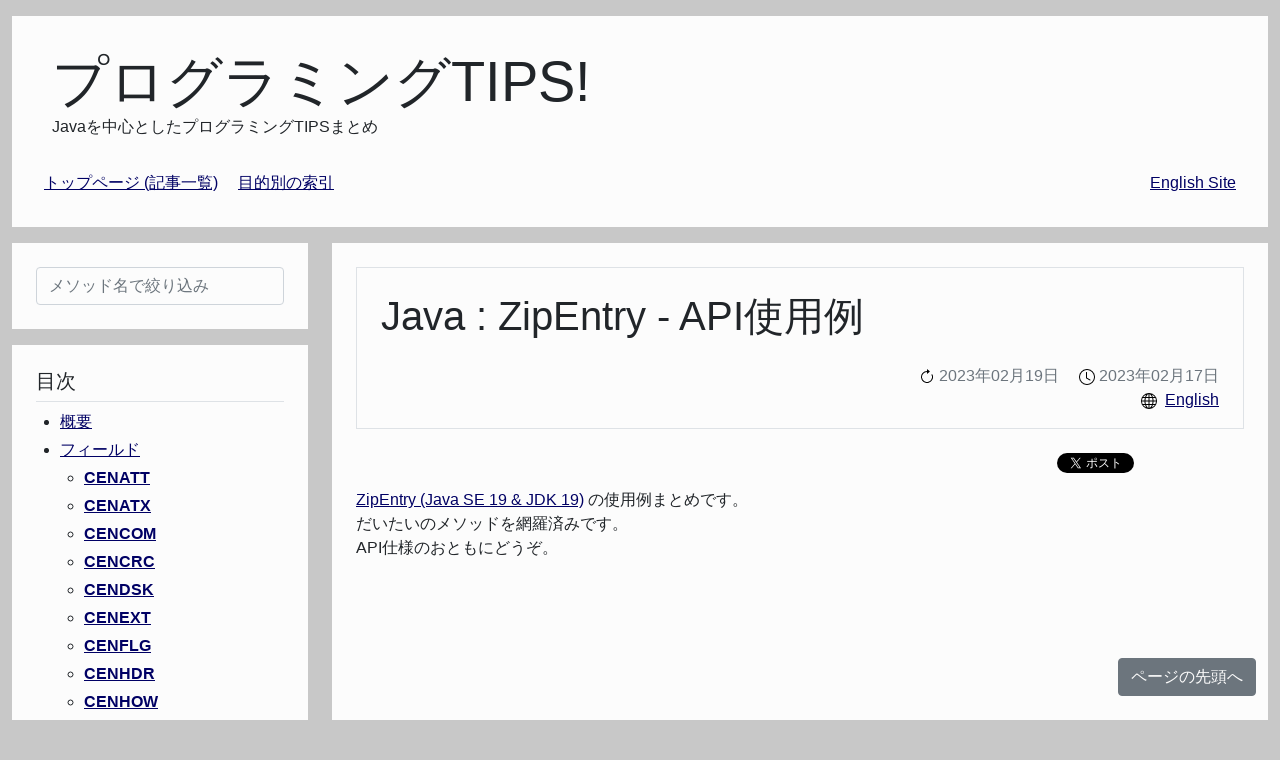

--- FILE ---
content_type: text/html
request_url: https://programming-tips.jp/archives/aa/73/index.html
body_size: 12722
content:
<!doctype html>
<html lang="ja"> 
 <head> 
<!-- Global site tag (gtag.js) - Google Analytics -->
<script async src="https://www.googletagmanager.com/gtag/js?id=G-2TNPE2TESQ"></script>
<script>
  window.dataLayer = window.dataLayer || [];
  function gtag(){dataLayer.push(arguments);}
  gtag('js', new Date());

  gtag('config', 'G-2TNPE2TESQ');
</script> 
  <meta charset="utf-8"> 
  <meta name="viewport" content="width=device-width, initial-scale=1"> 
  <meta name="description" content="ZipEntry (Java SE 19 &amp; JDK 19) の使用例まとめです。 だいたいのメソッドを網羅済みです。 API仕様のおともにどうぞ。"> 
  <meta property="og:title" content="Java : ZipEntry - API使用例 - プログラミングTIPS!"> 
  <meta property="og:type" content="article"> 
  <meta property="og:url" content="https://programming-tips.jp/archives/aa/73/index.html"> 
  <meta property="og:description" content="ZipEntry (Java SE 19 &amp; JDK 19) の使用例まとめです。 だいたいのメソッドを網羅済みです。 API仕様のおともにどうぞ。"> 
  <meta property="og:locale" content="ja_JP"> 
  <meta property="og:site_name" content="Programming TIPS!"> 
  <meta name="twitter:card" content="summary"> 
  <meta name="twitter:site" content="@program_tips_jp"> 
  <script type="application/ld+json">
    {
      "@context": "https://schema.org",
      "@type": "Article",
      "headline": "Java : ZipEntry - API使用例",
      "datePublished": "2023-02-17T12:33:12+09:00",
      "dateModified": "2023-02-19T17:23:35+09:00"
    }
    </script> 
  <script defer src="../../../js/filter.js?id=e2181c97"></script> 
  <title>Java : ZipEntry - API使用例 - プログラミングTIPS!</title> 
  <link rel="shortcut icon" href="/favicon.ico?id=7a8d89b7" type="image/x-icon" sizes="16x16 32x32 48x48"> 
  <link rel="icon" href="../../../icon/favicon.svg?id=ed288f0a" type="image/svg+xml"> 
  <link rel="icon" href="../../../icon/favicon.png?id=440c0db9" type="image/png" sizes="256x256"> 
  <link rel="stylesheet" href="../../../css/style.css?id=319e0a03"> 
  <link rel="author" href="http://www.hatena.ne.jp/programming-tips-jp/"> 
  <link rel="alternate" hreflang="en" href="https://programming-tips.jp/archives/aa/74/index.html" />
  <link rel="alternate" hreflang="ja" href="https://programming-tips.jp/archives/aa/73/index.html" />
  <link rel="alternate" hreflang="x-default" href="https://programming-tips.jp/archives/aa/74/index.html" />
 
  <script async src="https://platform.twitter.com/widgets.js" charset="utf-8"></script> 
  <script type="text/javascript" src="https://b.st-hatena.com/js/bookmark_button.js" charset="utf-8" async="async"></script> 
  <script async src="https://pagead2.googlesyndication.com/pagead/js/adsbygoogle.js?client=ca-pub-8132394175288612"
     crossorigin="anonymous"></script> 
  <script async src="https://fundingchoicesmessages.google.com/i/pub-8132394175288612?ers=1" nonce="BGVv9z7iTrdMUYObNsxhJQ"></script><script nonce="BGVv9z7iTrdMUYObNsxhJQ">(function() {function signalGooglefcPresent() {if (!window.frames['googlefcPresent']) {if (document.body) {const iframe = document.createElement('iframe'); iframe.style = 'width: 0; height: 0; border: none; z-index: -1000; left: -1000px; top: -1000px;'; iframe.style.display = 'none'; iframe.name = 'googlefcPresent'; document.body.appendChild(iframe);} else {setTimeout(signalGooglefcPresent, 0);}}}signalGooglefcPresent();})();</script> 
 </head> 
 <body class="--body"> 
  <div class="--container"> 
   <div class="--row"> 
    <div class="--header-col"> 
     <header class="--header"> 
      <div class="--header-title"> <a href="/" class="--header-title-item"> 
        <div class="--header-title-item-text-main">
         プログラミングTIPS!
        </div> <p>Javaを中心としたプログラミングTIPSまとめ</p> </a> 
      </div> 
      <div class="--header-link-row"> 
       <div class="--col-auto"> <span class="--header-link-item"> <a href="/">トップページ (記事一覧)</a> </span> <span class="--header-link-item"> <a href="../../../java-index/index.html">目的別の索引</a> </span> 
       </div> 
       <div class="--col-auto"> <span class="--header-link-item"> <a href="/en/" hreflang="en">English Site</a> </span> 
       </div> 
      </div> 
     </header> 
    </div> 
   </div> 
   <div class="--row"> 
    <div class="--side-col"> 
     <div class="--filter"> 
      <input type="text" class="--form-control" id="filter" placeholder="メソッド名で絞り込み"> 
     </div> 
     <div class="--empty"></div> 
     <nav class="--nav"> 
      <div class="--side-title">
       目次
      </div> 
      <ul class="--side-ul"> 
       <li class="--side-li"><a href="#--a-1-1">概要</a></li> 
       <li class="--side-li"><a href="#--a-1-2">フィールド</a> 
        <ul class="--side-ul"> 
         <li data-filter-text="CENATT" class="--side-li"><a href="#--a-1-2-1"><strong>CENATT</strong> </a></li> 
         <li data-filter-text="CENATX" class="--side-li"><a href="#--a-1-2-2"><strong>CENATX</strong> </a></li> 
         <li data-filter-text="CENCOM" class="--side-li"><a href="#--a-1-2-3"><strong>CENCOM</strong> </a></li> 
         <li data-filter-text="CENCRC" class="--side-li"><a href="#--a-1-2-4"><strong>CENCRC</strong> </a></li> 
         <li data-filter-text="CENDSK" class="--side-li"><a href="#--a-1-2-5"><strong>CENDSK</strong> </a></li> 
         <li data-filter-text="CENEXT" class="--side-li"><a href="#--a-1-2-6"><strong>CENEXT</strong> </a></li> 
         <li data-filter-text="CENFLG" class="--side-li"><a href="#--a-1-2-7"><strong>CENFLG</strong> </a></li> 
         <li data-filter-text="CENHDR" class="--side-li"><a href="#--a-1-2-8"><strong>CENHDR</strong> </a></li> 
         <li data-filter-text="CENHOW" class="--side-li"><a href="#--a-1-2-9"><strong>CENHOW</strong> </a></li> 
         <li data-filter-text="CENLEN" class="--side-li"><a href="#--a-1-2-10"><strong>CENLEN</strong> </a></li> 
         <li data-filter-text="CENNAM" class="--side-li"><a href="#--a-1-2-11"><strong>CENNAM</strong> </a></li> 
         <li data-filter-text="CENOFF" class="--side-li"><a href="#--a-1-2-12"><strong>CENOFF</strong> </a></li> 
         <li data-filter-text="CENSIG" class="--side-li"><a href="#--a-1-2-13"><strong>CENSIG</strong> </a></li> 
         <li data-filter-text="CENSIZ" class="--side-li"><a href="#--a-1-2-14"><strong>CENSIZ</strong> </a></li> 
         <li data-filter-text="CENTIM" class="--side-li"><a href="#--a-1-2-15"><strong>CENTIM</strong> </a></li> 
         <li data-filter-text="CENVEM" class="--side-li"><a href="#--a-1-2-16"><strong>CENVEM</strong> </a></li> 
         <li data-filter-text="CENVER" class="--side-li"><a href="#--a-1-2-17"><strong>CENVER</strong> </a></li> 
         <li data-filter-text="DEFLATED" class="--side-li"><a href="#--a-1-2-18"><strong>DEFLATED</strong> </a></li> 
         <li data-filter-text="ENDCOM" class="--side-li"><a href="#--a-1-2-19"><strong>ENDCOM</strong> </a></li> 
         <li data-filter-text="ENDHDR" class="--side-li"><a href="#--a-1-2-20"><strong>ENDHDR</strong> </a></li> 
         <li data-filter-text="ENDOFF" class="--side-li"><a href="#--a-1-2-21"><strong>ENDOFF</strong> </a></li> 
         <li data-filter-text="ENDSIG" class="--side-li"><a href="#--a-1-2-22"><strong>ENDSIG</strong> </a></li> 
         <li data-filter-text="ENDSIZ" class="--side-li"><a href="#--a-1-2-23"><strong>ENDSIZ</strong> </a></li> 
         <li data-filter-text="ENDSUB" class="--side-li"><a href="#--a-1-2-24"><strong>ENDSUB</strong> </a></li> 
         <li data-filter-text="ENDTOT" class="--side-li"><a href="#--a-1-2-25"><strong>ENDTOT</strong> </a></li> 
         <li data-filter-text="EXTCRC" class="--side-li"><a href="#--a-1-2-26"><strong>EXTCRC</strong> </a></li> 
         <li data-filter-text="EXTHDR" class="--side-li"><a href="#--a-1-2-27"><strong>EXTHDR</strong> </a></li> 
         <li data-filter-text="EXTLEN" class="--side-li"><a href="#--a-1-2-28"><strong>EXTLEN</strong> </a></li> 
         <li data-filter-text="EXTSIG" class="--side-li"><a href="#--a-1-2-29"><strong>EXTSIG</strong> </a></li> 
         <li data-filter-text="EXTSIZ" class="--side-li"><a href="#--a-1-2-30"><strong>EXTSIZ</strong> </a></li> 
         <li data-filter-text="LOCCRC" class="--side-li"><a href="#--a-1-2-31"><strong>LOCCRC</strong> </a></li> 
         <li data-filter-text="LOCEXT" class="--side-li"><a href="#--a-1-2-32"><strong>LOCEXT</strong> </a></li> 
         <li data-filter-text="LOCFLG" class="--side-li"><a href="#--a-1-2-33"><strong>LOCFLG</strong> </a></li> 
         <li data-filter-text="LOCHDR" class="--side-li"><a href="#--a-1-2-34"><strong>LOCHDR</strong> </a></li> 
         <li data-filter-text="LOCHOW" class="--side-li"><a href="#--a-1-2-35"><strong>LOCHOW</strong> </a></li> 
         <li data-filter-text="LOCLEN" class="--side-li"><a href="#--a-1-2-36"><strong>LOCLEN</strong> </a></li> 
         <li data-filter-text="LOCNAM" class="--side-li"><a href="#--a-1-2-37"><strong>LOCNAM</strong> </a></li> 
         <li data-filter-text="LOCSIG" class="--side-li"><a href="#--a-1-2-38"><strong>LOCSIG</strong> </a></li> 
         <li data-filter-text="LOCSIZ" class="--side-li"><a href="#--a-1-2-39"><strong>LOCSIZ</strong> </a></li> 
         <li data-filter-text="LOCTIM" class="--side-li"><a href="#--a-1-2-40"><strong>LOCTIM</strong> </a></li> 
         <li data-filter-text="LOCVER" class="--side-li"><a href="#--a-1-2-41"><strong>LOCVER</strong> </a></li> 
         <li data-filter-text="STORED" class="--side-li"><a href="#--a-1-2-42"><strong>STORED</strong> </a></li> 
        </ul> </li> 
       <li class="--side-li"><a href="#--a-1-3">コンストラクタ</a> 
        <ul class="--side-ul"> 
         <li data-filter-text="ZipEntry" class="--side-li"><a href="#--a-1-3-1"><strong>ZipEntry</strong> (String)</a></li> 
         <li data-filter-text="ZipEntry" class="--side-li"><a href="#--a-1-3-2"><strong>ZipEntry</strong> (ZipEntry)</a></li> 
        </ul> </li> 
       <li class="--side-li"><a href="#--a-1-4">メソッド</a> 
        <ul class="--side-ul"> 
         <li data-filter-text="clone" class="--side-li"><a href="#--a-1-4-1"><strong>clone</strong> ()</a></li> 
         <li data-filter-text="getComment" class="--side-li"><a href="#--a-1-4-2"><strong>getComment</strong> ()</a></li> 
         <li data-filter-text="getCompressedSize" class="--side-li"><a href="#--a-1-4-3"><strong>getCompressedSize</strong> ()</a></li> 
         <li data-filter-text="getCrc" class="--side-li"><a href="#--a-1-4-4"><strong>getCrc</strong> ()</a></li> 
         <li data-filter-text="getCreationTime" class="--side-li"><a href="#--a-1-4-5"><strong>getCreationTime</strong> ()</a></li> 
         <li data-filter-text="getExtra" class="--side-li"><a href="#--a-1-4-6"><strong>getExtra</strong> ()</a></li> 
         <li data-filter-text="getLastAccessTime" class="--side-li"><a href="#--a-1-4-7"><strong>getLastAccessTime</strong> ()</a></li> 
         <li data-filter-text="getLastModifiedTime" class="--side-li"><a href="#--a-1-4-8"><strong>getLastModifiedTime</strong> ()</a></li> 
         <li data-filter-text="getMethod" class="--side-li"><a href="#--a-1-4-9"><strong>getMethod</strong> ()</a></li> 
         <li data-filter-text="getName" class="--side-li"><a href="#--a-1-4-10"><strong>getName</strong> ()</a></li> 
         <li data-filter-text="getSize" class="--side-li"><a href="#--a-1-4-11"><strong>getSize</strong> ()</a></li> 
         <li data-filter-text="getTime" class="--side-li"><a href="#--a-1-4-12"><strong>getTime</strong> ()</a></li> 
         <li data-filter-text="getTimeLocal" class="--side-li"><a href="#--a-1-4-13"><strong>getTimeLocal</strong> ()</a></li> 
         <li data-filter-text="hashCode" class="--side-li"><a href="#--a-1-4-14"><strong>hashCode</strong> ()</a></li> 
         <li data-filter-text="isDirectory" class="--side-li"><a href="#--a-1-4-15"><strong>isDirectory</strong> ()</a></li> 
         <li data-filter-text="setComment" class="--side-li"><a href="#--a-1-4-16"><strong>setComment</strong> (String)</a></li> 
         <li data-filter-text="setCompressedSize" class="--side-li"><a href="#--a-1-4-17"><strong>setCompressedSize</strong> (long)</a></li> 
         <li data-filter-text="setCrc" class="--side-li"><a href="#--a-1-4-18"><strong>setCrc</strong> (long)</a></li> 
         <li data-filter-text="setCreationTime" class="--side-li"><a href="#--a-1-4-19"><strong>setCreationTime</strong> (FileTime)</a></li> 
         <li data-filter-text="setExtra" class="--side-li"><a href="#--a-1-4-20"><strong>setExtra</strong> (byte[])</a></li> 
         <li data-filter-text="setLastAccessTime" class="--side-li"><a href="#--a-1-4-21"><strong>setLastAccessTime</strong> (FileTime)</a></li> 
         <li data-filter-text="setLastModifiedTime" class="--side-li"><a href="#--a-1-4-22"><strong>setLastModifiedTime</strong> (FileTime)</a></li> 
         <li data-filter-text="setMethod" class="--side-li"><a href="#--a-1-4-23"><strong>setMethod</strong> (int)</a></li> 
         <li data-filter-text="setSize" class="--side-li"><a href="#--a-1-4-24"><strong>setSize</strong> (long)</a></li> 
         <li data-filter-text="setTime" class="--side-li"><a href="#--a-1-4-25"><strong>setTime</strong> (long)</a></li> 
         <li data-filter-text="setTimeLocal" class="--side-li"><a href="#--a-1-4-26"><strong>setTimeLocal</strong> (LocalDateTime)</a></li> 
         <li data-filter-text="toString" class="--side-li"><a href="#--a-1-4-27"><strong>toString</strong> ()</a></li> 
        </ul> </li> 
       <li class="--side-li"><a href="#--a-1-5">関連記事</a></li> 
      </ul> 
     </nav> 
     <div class="--empty"></div> 

<div align="center" style="min-height: 280px;">
<script async src="https://pagead2.googlesyndication.com/pagead/js/adsbygoogle.js?client=ca-pub-8132394175288612"
     crossorigin="anonymous"></script>
<ins class="adsbygoogle"
     style="display:block"
     data-ad-client="ca-pub-8132394175288612"
     data-ad-slot="7638147361"
     data-ad-format="auto"
     data-full-width-responsive="true"></ins>
<script>
     (adsbygoogle = window.adsbygoogle || []).push({});
</script>
</div>
 
     <div class="--empty"></div> 
     <nav class="--nav"> 
      <div class="--side-title">
       人気記事
      </div> 
      <ol class="--side-ol"> 
       <li class="--side-li"><a href="../../../archives/c/21/index.html">switch文ではなくswitch式を使おう</a></li> 
       <li class="--side-li"><a href="../../../archives/a4/28/index.html">OpenJDK と OracleJDK の違い</a></li> 
       <li class="--side-li"><a href="../../../archives/c/7/index.html">文字列と日付・時刻の変換</a></li> 
       <li class="--side-li"><a href="../../../archives/c/6/index.html">現在時刻(日時)の取得いろいろ</a></li> 
       <li class="--side-li"><a href="../../../archives/aa/43/index.html">StandardCharsets (文字コード)</a></li> 
       <li class="--side-li"><a href="../../../archives/h/6/index.html">ロギング(ログ出力)の基本</a></li> 
       <li class="--side-li"><a href="../../../archives/a3/79/index.html">図解/デザインパターン一覧 (GoF)</a></li> 
       <li class="--side-li"><a href="../../../archives/r/18/index.html">Thread.sleep の代わりに TimeUnit.sleep を使う</a></li> 
       <li class="--side-li"><a href="../../../archives/n/30/index.html">現在の曜日(DayOfWeek)を取得</a></li> 
       <li class="--side-li"><a href="../../../archives/c/20/index.html">Date, CalendarではなくLocalDateTime, ZonedDateTimeを使おう</a></li> 
       <li class="--side-li"><a href="../../../archives/e/12/index.html">Set(セット)の基本</a></li> 
       <li class="--side-li"><a href="../../../archives/e/3/index.html">メソッドのパラメータ(引数)は使う側でチェックしよう</a></li> 
       <li class="--side-li"><a href="../../../archives/aa/40/index.html">Charset (文字コード)</a></li> 
       <li class="--side-li"><a href="../../../archives/o/25/index.html">依存性の注入(DI)をもっと気軽に</a></li> 
       <li class="--side-li"><a href="../../../archives/aa/82/index.html">ProcessBuilder (外部プロセス起動)</a></li> 
       <li class="--side-li"><a href="../../../archives/c/4/index.html">ZoneIdとZoneOffsetの違い</a></li> 
       <li class="--side-li"><a href="../../../archives/a4/82/index.html">手を動かして学ぶ Java入門 (クラスの超基本)</a></li> 
      </ol> 
     </nav> 
     <div class="--empty"></div> 

<div align="center" style="min-height: 600px;">
<script async src="https://pagead2.googlesyndication.com/pagead/js/adsbygoogle.js?client=ca-pub-8132394175288612"
     crossorigin="anonymous"></script>
<ins class="adsbygoogle"
     style="display:block"
     data-ad-client="ca-pub-8132394175288612"
     data-ad-slot="9099937383"
     data-ad-format="vertical, rectangle"
     data-full-width-responsive="true"></ins>
<script>
     (adsbygoogle = window.adsbygoogle || []).push({});
</script>
</div>
 
     <div class="--empty"></div> 
     <nav class="--nav"> 
      <div class="--side-title">
       新着記事
      </div> 
      <ol class="--side-ol"> 
       <li class="--side-li"><a href="../../a7/81/index.html">IntToLongFunction</a> <span class="--text-muted">(2025年10月27日)</span></li> 
       <li class="--side-li"><a href="../../a7/77/index.html">ToDoubleFunction</a> <span class="--text-muted">(2025年09月29日)</span></li> 
       <li class="--side-li"><a href="../../a7/70/index.html">ToLongFunction</a> <span class="--text-muted">(2025年08月28日)</span></li> 
       <li class="--side-li"><a href="../../a7/60/index.html">ClosedByInterruptException</a> <span class="--text-muted">(2025年08月13日)</span></li> 
       <li class="--side-li"><a href="../../a7/56/index.html">AsynchronousCloseException</a> <span class="--text-muted">(2025年08月06日)</span></li> 
       <li class="--side-li"><a href="../../a7/50/index.html">ClosedChannelException</a> <span class="--text-muted">(2025年07月29日)</span></li> 
       <li class="--side-li"><a href="../../a7/40/index.html">TransformerConfigurationException (XML)</a> <span class="--text-muted">(2025年07月14日)</span></li> 
       <li class="--side-li"><a href="../../a7/32/index.html">TransformerException (XML)</a> <span class="--text-muted">(2025年07月01日)</span></li> 
       <li class="--side-li"><a href="../../a7/28/index.html">DOMException (XML)</a> <span class="--text-muted">(2025年06月25日)</span></li> 
       <li class="--side-li"><a href="../../a7/24/index.html">ParserConfigurationException (XML)</a> <span class="--text-muted">(2025年06月19日)</span></li> 
       <li class="--side-li"><a href="../../a7/20/index.html">SAXParseException (XML)</a> <span class="--text-muted">(2025年06月13日)</span></li> 
       <li class="--side-li"><a href="../../a7/14/index.html">SAXException (XML)</a> <span class="--text-muted">(2025年06月04日)</span></li> 
       <li class="--side-li"><a href="../../a7/8/index.html">手を動かして学ぶ Java入門 (配列)</a> <span class="--text-muted">(2025年05月27日)</span></li> 
       <li class="--side-li"><a href="../../a7/5/index.html">AtomicMoveNotSupportedException</a> <span class="--text-muted">(2025年05月22日)</span></li> 
       <li class="--side-li"><a href="../../a7/1/index.html">UnsupportedEncodingException</a> <span class="--text-muted">(2025年05月16日)</span></li> 
      </ol> 
     </nav> 
     <div class="--empty"></div> 
     <div class="--ads"> 
      <div class="--side-title">
       広告
      </div> 
<div class="--ads-item">
<a href="//af.moshimo.com/af/c/click?a_id=3043673&p_id=170&pc_id=185&pl_id=4074&guid=ON" rel="nofollow" referrerpolicy="no-referrer-when-downgrade"><img src="//image.moshimo.com/af-img/0068/000000004074.gif" width="120" height="90" style="border:none;"></a><img src="//i.moshimo.com/af/i/impression?a_id=3043673&p_id=170&pc_id=185&pl_id=4074" width="1" height="1" style="border:none;">
</div>
<div class="--ads-item">
    <div style="height: 160px;">
        <a href="//af.moshimo.com/af/c/click?a_id=3043673&amp;p_id=170&amp;pc_id=185&amp;pl_id=4062&amp;url=https%3A%2F%2Fwww.amazon.co.jp%2Fdp%2FB099922DML" rel="nofollow" referrerpolicy="no-referrer-when-downgrade"><img src="https://images-fe.ssl-images-amazon.com/images/I/514iD6-p+dL._SL160_.jpg" alt="" style="border: medium none;" /></a><img src="//i.moshimo.com/af/i/impression?a_id=3043673&amp;p_id=170&amp;pc_id=185&amp;pl_id=4062" alt="" style="border: 0px none;" width="1" height="1" />
    </div>
    <a href="//af.moshimo.com/af/c/click?a_id=3043673&amp;p_id=170&amp;pc_id=185&amp;pl_id=4062&amp;url=https%3A%2F%2Fwww.amazon.co.jp%2Fdp%2FB099922DML" rel="nofollow" referrerpolicy="no-referrer-when-downgrade">Effective Java 第3版</a><img src="//i.moshimo.com/af/i/impression?a_id=3043673&amp;p_id=170&amp;pc_id=185&amp;pl_id=4062" alt="" style="border: 0px none;" width="1" height="1" />
</div>
<div class="--ads-item">
    <div style="height: 160px;">
        <a href="//af.moshimo.com/af/c/click?a_id=3043673&amp;p_id=170&amp;pc_id=185&amp;pl_id=4062&amp;url=https%3A%2F%2Fwww.amazon.co.jp%2Fdp%2FB09HK66P5X" rel="nofollow" referrerpolicy="no-referrer-when-downgrade"><img src="https://images-fe.ssl-images-amazon.com/images/I/41xgZhdHu7L._SL160_.jpg" alt="" style="border: medium none;" /></a><img src="//i.moshimo.com/af/i/impression?a_id=3043673&amp;p_id=170&amp;pc_id=185&amp;pl_id=4062" alt="" style="border: 0px none;" width="1" height="1" />
    </div>
    <a href="//af.moshimo.com/af/c/click?a_id=3043673&amp;p_id=170&amp;pc_id=185&amp;pl_id=4062&amp;url=https%3A%2F%2Fwww.amazon.co.jp%2Fdp%2FB09HK66P5X" rel="nofollow" referrerpolicy="no-referrer-when-downgrade">Java言語で学ぶデザインパターン入門第3版</a><img src="//i.moshimo.com/af/i/impression?a_id=3043673&amp;p_id=170&amp;pc_id=185&amp;pl_id=4062" alt="" style="border: 0px none;" width="1" height="1" />
</div>
<div class="--ads-item">
    <div style="height: 160px;">
        <a href="//af.moshimo.com/af/c/click?a_id=3043673&amp;p_id=170&amp;pc_id=185&amp;pl_id=4062&amp;url=https%3A%2F%2Fwww.amazon.co.jp%2Fdp%2FB07YWKWBBD" rel="nofollow" referrerpolicy="no-referrer-when-downgrade"><img src="https://images-fe.ssl-images-amazon.com/images/I/51NPBYqq4rL._SL160_.jpg" alt="" style="border: medium none;" /></a><img src="//i.moshimo.com/af/i/impression?a_id=3043673&amp;p_id=170&amp;pc_id=185&amp;pl_id=4062" alt="" style="border: 0px none;" width="1" height="1" />
    </div>
    <a href="//af.moshimo.com/af/c/click?a_id=3043673&amp;p_id=170&amp;pc_id=185&amp;pl_id=4062&amp;url=https%3A%2F%2Fwww.amazon.co.jp%2Fdp%2FB07YWKWBBD" rel="nofollow" referrerpolicy="no-referrer-when-downgrade">徹底攻略Java SE 11 Silver問題集［1Z0-815］対応 徹底攻略シリーズ</a><img src="//i.moshimo.com/af/i/impression?a_id=3043673&amp;p_id=170&amp;pc_id=185&amp;pl_id=4062" alt="" style="border: 0px none;" width="1" height="1" />
</div> 
     </div> 
     <div class="--empty"></div> 
     <nav class="--nav"> 
      <div class="--side-title">
       活動
      </div> 
      <div> 
       <ul> 
        <li><a href="https://twitter.com/program_tips_jp">X</a></li> 
        <li><a href="https://note.com/programming_tips">note</a></li> 
       </ul> 
      </div> 
     </nav> 
     <div class=" --sticky-top"> 
      <div class="--empty"></div> 

<div align="center">
<script async src="https://pagead2.googlesyndication.com/pagead/js/adsbygoogle.js?client=ca-pub-8132394175288612"
     crossorigin="anonymous"></script>
<ins class="adsbygoogle"
     style="display:block"
     data-ad-client="ca-pub-8132394175288612"
     data-ad-slot="9099937383"
     data-ad-format="vertical, rectangle"
     data-full-width-responsive="true"></ins>
<script>
     (adsbygoogle = window.adsbygoogle || []).push({});
</script>
</div>
 
      <div class="--empty"></div> 

<div style="overflow-x: auto;">
  <div class="--pr-badge">広告</div>
  <div>
    <iframe width="330" height="300"
        srcdoc="<div><script type=&quot;text/javascript&quot; src=&quot;//rot4.a8.net/jsa/d25b73a76e5ff007bfeeac26e1a5982e/dc5c7986daef50c1e02ab09b442ee34f.js&quot;></script></div>">
    </iframe>
  </div>
</div> 
     </div> 
    </div> 
    <div class="--main-col"> 
     <main class="--main"> 
      <div class="--title"> 
       <h1 class="--h1">Java : ZipEntry - API使用例</h1> 
       <div class="--title-footer"> 
        <div>
         <span class="--title-date-time"><img src="../../../icon/arrow-clockwise.svg?id=2d7f43c0" width="16" height="16"> 2023年02月19日</span> <span class="--title-date-time"><img src="../../../icon/clock.svg?id=c9cd477b" width="16" height="16"> 2023年02月17日</span>
        </div> 
        <div> <span> <img src="../../../icon/globe.svg?id=a6e31bc4" width="16" height="16"><a href="../74/index.html" hreflang="en" class="--title-lang">English</a> </span> 
        </div> 
       </div> 
      </div> 
<div class="--social-buttons">
    <span class="--social-button"><a href="https://twitter.com/share?ref_src=twsrc%5Etfw" class="twitter-share-button" data-show-count="false">Tweet</a></span>
    <span class="--social-button"><a href="https://b.hatena.ne.jp/entry/s/programming-tips.jp/archives/aa/73/index.html" class="hatena-bookmark-button" data-hatena-bookmark-layout="basic-label" data-hatena-bookmark-lang="ja" title="このエントリーをはてなブックマークに追加"><img src="https://b.st-hatena.com/images/v4/public/entry-button/button-only@2x.png" alt="このエントリーをはてなブックマークに追加" width="20" height="20" style="border: none;" /></a></span>
</div> 
      <p><a href="https://docs.oracle.com/javase/jp/19/docs/api/java.base/java/util/zip/ZipEntry.html">ZipEntry (Java SE 19 &amp; JDK 19)</a> の使用例まとめです。<br> だいたいのメソッドを網羅済みです。<br> API仕様のおともにどうぞ。</p> 

<br>
<div align="center" style="min-height: 280px;">
<script async src="https://pagead2.googlesyndication.com/pagead/js/adsbygoogle.js?client=ca-pub-8132394175288612"
     crossorigin="anonymous"></script>
<ins class="adsbygoogle"
     style="display:block"
     data-ad-client="ca-pub-8132394175288612"
     data-ad-slot="7638147361"
     data-ad-format="auto"
     data-full-width-responsive="true"></ins>
<script>
     (adsbygoogle = window.adsbygoogle || []).push({});
</script>
</div>
 
      <h2 class="--h2" id="--a-1-1">概要</h2> 
      <figure class="--blockquote-figure">
       <blockquote class="--blockquote"> 
        <p>このクラスは、ZIPファイル・エントリを表すために使用されます。</p> 
       </blockquote> 
       <figcaption class="--blockquote-footer">
        <cite><a href="https://docs.oracle.com/javase/jp/19/docs/api/java.base/java/util/zip/ZipEntry.html">ZipEntry (Java SE 19 &amp; JDK 19)</a></cite>
       </figcaption> 
      </figure> 
      <p><img src="files/class.svg?id=7a018da2" alt="クラス構成" class="--img" width="332" height="242"></p> 
      <p>ZipEntry クラスは、ZIPファイルに含まれる１つ１つのファイルおよびディレクトリを表します。</p> 
      <pre class="--code-pre"><code><span class="--code-keyword">final</span> <span class="--code-type">var</span> path = Path.of(<span class="--code-string">"R:"</span>, <span class="--code-string">"java-work"</span>, <span class="--code-string">"aaa.zip"</span>);
System.out.println(path); <span class="--code-comment">// R:\java-work\aaa.zip</span>

<span class="--code-comment">// --------</span>
<span class="--code-comment">// 圧縮</span>
<span class="--code-keyword">try</span> (<span class="--code-keyword">final</span> <span class="--code-type">var</span> zos = <span class="--code-keyword">new</span> ZipOutputStream(Files.newOutputStream(path))) {
    zos.putNextEntry(<span class="--code-keyword">new</span> ZipEntry(<span class="--code-string">"bbb.txt"</span>));
    zos.write(<span class="--code-string">"YYYYY"</span>.getBytes());

    zos.putNextEntry(<span class="--code-keyword">new</span> ZipEntry(<span class="--code-string">"ccc.txt"</span>));
    zos.write(<span class="--code-string">"ZZZZZ"</span>.getBytes());
}

<span class="--code-comment">// --- PowerShell ---</span>
<span class="--code-comment">//PS R:\java-work&gt; ls -name</span>
<span class="--code-comment">//aaa.zip</span>
<span class="--code-comment">//</span>
<span class="--code-comment">//PS R:\java-work&gt; Expand-Archive .\aaa.zip .</span>
<span class="--code-comment">//PS R:\java-work&gt; ls -name</span>
<span class="--code-comment">//aaa.zip</span>
<span class="--code-comment">//bbb.txt</span>
<span class="--code-comment">//ccc.txt</span>
<span class="--code-comment">//</span>
<span class="--code-comment">//PS R:\java-work&gt; cat .\bbb.txt</span>
<span class="--code-comment">//YYYYY</span>
<span class="--code-comment">//PS R:\java-work&gt; cat .\ccc.txt</span>
<span class="--code-comment">//ZZZZZ</span>

<span class="--code-comment">// --------</span>
<span class="--code-comment">// 解凍</span>
<span class="--code-keyword">try</span> (<span class="--code-keyword">final</span> <span class="--code-type">var</span> zis = <span class="--code-keyword">new</span> ZipInputStream(Files.newInputStream(path))) {
    <span class="--code-keyword">final</span> <span class="--code-type">var</span> entry1 = zis.getNextEntry();
    <span class="--code-keyword">if</span> (entry1 != <span class="--code-literal">null</span>) {
        System.out.println(entry1.getName()); <span class="--code-comment">// bbb.txt</span>

        <span class="--code-keyword">final</span> <span class="--code-type">var</span> uncompressed = zis.readAllBytes();
        System.out.println(Arrays.toString(uncompressed)); <span class="--code-comment">// [89, 89, 89, 89, 89]</span>
        System.out.println(<span class="--code-keyword">new</span> String(uncompressed)); <span class="--code-comment">// YYYYY</span>
    }

    <span class="--code-keyword">final</span> <span class="--code-type">var</span> entry2 = zis.getNextEntry();
    <span class="--code-keyword">if</span> (entry2 != <span class="--code-literal">null</span>) {
        System.out.println(entry2.getName()); <span class="--code-comment">// ccc.txt</span>

        <span class="--code-keyword">final</span> <span class="--code-type">var</span> uncompressed = zis.readAllBytes();
        System.out.println(Arrays.toString(uncompressed)); <span class="--code-comment">// [90, 90, 90, 90, 90]</span>
        System.out.println(<span class="--code-keyword">new</span> String(uncompressed)); <span class="--code-comment">// ZZZZZ</span>
    }

    System.out.println(zis.getNextEntry()); <span class="--code-comment">// null</span>
}
</code></pre> 

<br>
<div style="min-height: 200px;">
<script async src="https://pagead2.googlesyndication.com/pagead/js/adsbygoogle.js?client=ca-pub-8132394175288612"
     crossorigin="anonymous"></script>
<ins class="adsbygoogle"
     style="display:block; text-align:center;"
     data-ad-layout="in-article"
     data-ad-format="fluid"
     data-ad-client="ca-pub-8132394175288612"
     data-ad-slot="8674407883"></ins>
<script>
     (adsbygoogle = window.adsbygoogle || []).push({});
</script>
</div> 
      <h2 class="--h2" id="--a-1-2">フィールド</h2> 
      <div id="CENATT" data-filter-text="CENATT"> 
       <h3 class="--h3" id="--a-1-2-1">static final int <strong>CENATT</strong></h3> 
       <figure class="--blockquote-figure">
        <blockquote class="--blockquote"> 
         <p>中央ディレクトリの(CEN)ヘッダー内部ファイル属性のフィールド・オフセット。</p> 
        </blockquote> 
        <figcaption class="--blockquote-footer">
         <cite><a href="https://docs.oracle.com/javase/jp/19/docs/api/java.base/java/util/zip/ZipEntry.html#CENATT">ZipEntry (Java SE 19 &amp; JDK 19)</a></cite>
        </figcaption> 
       </figure> 
       <pre class="--code-pre"><code>System.out.println(ZipEntry.CENATT); <span class="--code-comment">// 36</span>
</code></pre> 
      </div> 
      <div id="CENATX" data-filter-text="CENATX"> 
       <h3 class="--h3" id="--a-1-2-2">static final int <strong>CENATX</strong></h3> 
       <figure class="--blockquote-figure">
        <blockquote class="--blockquote"> 
         <p>中央ディレクトリの(CEN)ヘッダー外部ファイル属性フィールド・オフセット。</p> 
        </blockquote> 
        <figcaption class="--blockquote-footer">
         <cite><a href="https://docs.oracle.com/javase/jp/19/docs/api/java.base/java/util/zip/ZipEntry.html#CENATX">ZipEntry (Java SE 19 &amp; JDK 19)</a></cite>
        </figcaption> 
       </figure> 
       <pre class="--code-pre"><code>System.out.println(ZipEntry.CENATX); <span class="--code-comment">// 38</span>
</code></pre> 
      </div> 
      <div id="CENCOM" data-filter-text="CENCOM"> 
       <h3 class="--h3" id="--a-1-2-3">static final int <strong>CENCOM</strong></h3> 
       <figure class="--blockquote-figure">
        <blockquote class="--blockquote"> 
         <p>中央ディレクトリの(CEN)ヘッダー・コメント長フィールド・オフセット。</p> 
        </blockquote> 
        <figcaption class="--blockquote-footer">
         <cite><a href="https://docs.oracle.com/javase/jp/19/docs/api/java.base/java/util/zip/ZipEntry.html#CENCOM">ZipEntry (Java SE 19 &amp; JDK 19)</a></cite>
        </figcaption> 
       </figure> 
       <pre class="--code-pre"><code>System.out.println(ZipEntry.CENCOM); <span class="--code-comment">// 32</span>
</code></pre> 
      </div> 
      <div id="CENCRC" data-filter-text="CENCRC"> 
       <h3 class="--h3" id="--a-1-2-4">static final int <strong>CENCRC</strong></h3> 
       <figure class="--blockquote-figure">
        <blockquote class="--blockquote"> 
         <p>中央ディレクトリの(CEN)ヘッダー非圧縮ファイルのcrc-32値フィールド・オフセット。</p> 
        </blockquote> 
        <figcaption class="--blockquote-footer">
         <cite><a href="https://docs.oracle.com/javase/jp/19/docs/api/java.base/java/util/zip/ZipEntry.html#CENCRC">ZipEntry (Java SE 19 &amp; JDK 19)</a></cite>
        </figcaption> 
       </figure> 
       <pre class="--code-pre"><code>System.out.println(ZipEntry.CENCRC); <span class="--code-comment">// 16</span>
</code></pre> 
      </div> 
      <div id="CENDSK" data-filter-text="CENDSK"> 
       <h3 class="--h3" id="--a-1-2-5">static final int <strong>CENDSK</strong></h3> 
       <figure class="--blockquote-figure">
        <blockquote class="--blockquote"> 
         <p>中央ディレクトリの(CEN)ヘッダー・ディスク番号の開始フィールド・オフセット。</p> 
        </blockquote> 
        <figcaption class="--blockquote-footer">
         <cite><a href="https://docs.oracle.com/javase/jp/19/docs/api/java.base/java/util/zip/ZipEntry.html#CENDSK">ZipEntry (Java SE 19 &amp; JDK 19)</a></cite>
        </figcaption> 
       </figure> 
       <pre class="--code-pre"><code>System.out.println(ZipEntry.CENDSK); <span class="--code-comment">// 34</span>
</code></pre> 
      </div> 
      <div id="CENEXT" data-filter-text="CENEXT"> 
       <h3 class="--h3" id="--a-1-2-6">static final int <strong>CENEXT</strong></h3> 
       <figure class="--blockquote-figure">
        <blockquote class="--blockquote"> 
         <p>中央ディレクトリの(CEN)ヘッダーの追加フィールド長フィールド・オフセット。</p> 
        </blockquote> 
        <figcaption class="--blockquote-footer">
         <cite><a href="https://docs.oracle.com/javase/jp/19/docs/api/java.base/java/util/zip/ZipEntry.html#CENEXT">ZipEntry (Java SE 19 &amp; JDK 19)</a></cite>
        </figcaption> 
       </figure> 
       <pre class="--code-pre"><code>System.out.println(ZipEntry.CENEXT); <span class="--code-comment">// 30</span>
</code></pre> 
      </div> 
      <div id="CENFLG" data-filter-text="CENFLG"> 
       <h3 class="--h3" id="--a-1-2-7">static final int <strong>CENFLG</strong></h3> 
       <figure class="--blockquote-figure">
        <blockquote class="--blockquote"> 
         <p>中央ディレクトリの(CEN)ヘッダー暗号化、復号化フラグのフィールド・オフセット。</p> 
        </blockquote> 
        <figcaption class="--blockquote-footer">
         <cite><a href="https://docs.oracle.com/javase/jp/19/docs/api/java.base/java/util/zip/ZipEntry.html#CENFLG">ZipEntry (Java SE 19 &amp; JDK 19)</a></cite>
        </figcaption> 
       </figure> 
       <pre class="--code-pre"><code>System.out.println(ZipEntry.CENFLG); <span class="--code-comment">// 8</span>
</code></pre> 
      </div> 
      <div id="CENHDR" data-filter-text="CENHDR"> 
       <h3 class="--h3" id="--a-1-2-8">static final int <strong>CENHDR</strong></h3> 
       <figure class="--blockquote-figure">
        <blockquote class="--blockquote"> 
         <p>中央ディレクトリの(CEN)ヘッダー・サイズ(バイト単位、(シグネチャを含む))。</p> 
        </blockquote> 
        <figcaption class="--blockquote-footer">
         <cite><a href="https://docs.oracle.com/javase/jp/19/docs/api/java.base/java/util/zip/ZipEntry.html#CENHDR">ZipEntry (Java SE 19 &amp; JDK 19)</a></cite>
        </figcaption> 
       </figure> 
       <pre class="--code-pre"><code>System.out.println(ZipEntry.CENHDR); <span class="--code-comment">// 46</span>
</code></pre> 
      </div> 
      <div id="CENHOW" data-filter-text="CENHOW"> 
       <h3 class="--h3" id="--a-1-2-9">static final int <strong>CENHOW</strong></h3> 
       <figure class="--blockquote-figure">
        <blockquote class="--blockquote"> 
         <p>中央ディレクトリの(CEN)ヘッダー圧縮メソッドのフィールド・オフセット。</p> 
        </blockquote> 
        <figcaption class="--blockquote-footer">
         <cite><a href="https://docs.oracle.com/javase/jp/19/docs/api/java.base/java/util/zip/ZipEntry.html#CENHOW">ZipEntry (Java SE 19 &amp; JDK 19)</a></cite>
        </figcaption> 
       </figure> 
       <pre class="--code-pre"><code>System.out.println(ZipEntry.CENHOW); <span class="--code-comment">// 10</span>
</code></pre> 
      </div> 
      <div id="CENLEN" data-filter-text="CENLEN"> 
       <h3 class="--h3" id="--a-1-2-10">static final int <strong>CENLEN</strong></h3> 
       <figure class="--blockquote-figure">
        <blockquote class="--blockquote"> 
         <p>中央ディレクトリの(CEN)ヘッダーの非圧縮サイズ・フィールド・オフセット。</p> 
        </blockquote> 
        <figcaption class="--blockquote-footer">
         <cite><a href="https://docs.oracle.com/javase/jp/19/docs/api/java.base/java/util/zip/ZipEntry.html#CENLEN">ZipEntry (Java SE 19 &amp; JDK 19)</a></cite>
        </figcaption> 
       </figure> 
       <pre class="--code-pre"><code>System.out.println(ZipEntry.CENLEN); <span class="--code-comment">// 24</span>
</code></pre> 
      </div> 
      <div id="CENNAM" data-filter-text="CENNAM"> 
       <h3 class="--h3" id="--a-1-2-11">static final int <strong>CENNAM</strong></h3> 
       <figure class="--blockquote-figure">
        <blockquote class="--blockquote"> 
         <p>中央ディレクトリの(CEN)ヘッダーのファイル名の長さフィールド・オフセット。</p> 
        </blockquote> 
        <figcaption class="--blockquote-footer">
         <cite><a href="https://docs.oracle.com/javase/jp/19/docs/api/java.base/java/util/zip/ZipEntry.html#CENNAM">ZipEntry (Java SE 19 &amp; JDK 19)</a></cite>
        </figcaption> 
       </figure> 
       <pre class="--code-pre"><code>System.out.println(ZipEntry.CENNAM); <span class="--code-comment">// 28</span>
</code></pre> 
      </div> 
      <div id="CENOFF" data-filter-text="CENOFF"> 
       <h3 class="--h3" id="--a-1-2-12">static final int <strong>CENOFF</strong></h3> 
       <figure class="--blockquote-figure">
        <blockquote class="--blockquote"> 
         <p>中央ディレクトリの(CEN)ヘッダーLOCヘッダーのオフセット・フィールドのオフセット。</p> 
        </blockquote> 
        <figcaption class="--blockquote-footer">
         <cite><a href="https://docs.oracle.com/javase/jp/19/docs/api/java.base/java/util/zip/ZipEntry.html#CENOFF">ZipEntry (Java SE 19 &amp; JDK 19)</a></cite>
        </figcaption> 
       </figure> 
       <pre class="--code-pre"><code>System.out.println(ZipEntry.CENOFF); <span class="--code-comment">// 42</span>
</code></pre> 
      </div> 
      <div id="CENSIG" data-filter-text="CENSIG"> 
       <h3 class="--h3" id="--a-1-2-13">static final long <strong>CENSIG</strong></h3> 
       <figure class="--blockquote-figure">
        <blockquote class="--blockquote"> 
         <p>中央ディレクトリの(CEN)ヘッダー・シグネチャ。</p> 
        </blockquote> 
        <figcaption class="--blockquote-footer">
         <cite><a href="https://docs.oracle.com/javase/jp/19/docs/api/java.base/java/util/zip/ZipEntry.html#CENSIG">ZipEntry (Java SE 19 &amp; JDK 19)</a></cite>
        </figcaption> 
       </figure> 
       <pre class="--code-pre"><code>System.out.printf(<span class="--code-string">"%#x"</span>, ZipEntry.CENSIG); <span class="--code-comment">// 0x2014b50</span>
</code></pre> 
      </div> 
      <div id="CENSIZ" data-filter-text="CENSIZ"> 
       <h3 class="--h3" id="--a-1-2-14">static final int <strong>CENSIZ</strong></h3> 
       <figure class="--blockquote-figure">
        <blockquote class="--blockquote"> 
         <p>中央ディレクトリの(CEN)ヘッダー圧縮サイズ・フィールド・オフセット。</p> 
        </blockquote> 
        <figcaption class="--blockquote-footer">
         <cite><a href="https://docs.oracle.com/javase/jp/19/docs/api/java.base/java/util/zip/ZipEntry.html#CENSIZ">ZipEntry (Java SE 19 &amp; JDK 19)</a></cite>
        </figcaption> 
       </figure> 
       <pre class="--code-pre"><code>System.out.println(ZipEntry.CENSIZ); <span class="--code-comment">// 20</span>
</code></pre> 
      </div> 
      <div id="CENTIM" data-filter-text="CENTIM"> 
       <h3 class="--h3" id="--a-1-2-15">static final int <strong>CENTIM</strong></h3> 
       <figure class="--blockquote-figure">
        <blockquote class="--blockquote"> 
         <p>中央ディレクトリの(CEN)ヘッダー変更時間フィールド・オフセット。</p> 
        </blockquote> 
        <figcaption class="--blockquote-footer">
         <cite><a href="https://docs.oracle.com/javase/jp/19/docs/api/java.base/java/util/zip/ZipEntry.html#CENTIM">ZipEntry (Java SE 19 &amp; JDK 19)</a></cite>
        </figcaption> 
       </figure> 
       <pre class="--code-pre"><code>System.out.println(ZipEntry.CENTIM); <span class="--code-comment">// 12</span>
</code></pre> 
      </div> 
      <div id="CENVEM" data-filter-text="CENVEM"> 
       <h3 class="--h3" id="--a-1-2-16">static final int <strong>CENVEM</strong></h3> 
       <figure class="--blockquote-figure">
        <blockquote class="--blockquote"> 
         <p>フィールド・オフセットによって作成される中央ディレクトリ(CEN)ヘッダー・バージョン。</p> 
        </blockquote> 
        <figcaption class="--blockquote-footer">
         <cite><a href="https://docs.oracle.com/javase/jp/19/docs/api/java.base/java/util/zip/ZipEntry.html#CENVEM">ZipEntry (Java SE 19 &amp; JDK 19)</a></cite>
        </figcaption> 
       </figure> 
       <pre class="--code-pre"><code>System.out.println(ZipEntry.CENVEM); <span class="--code-comment">// 4</span>
</code></pre> 
      </div> 
      <div id="CENVER" data-filter-text="CENVER"> 
       <h3 class="--h3" id="--a-1-2-17">static final int <strong>CENVER</strong></h3> 
       <figure class="--blockquote-figure">
        <blockquote class="--blockquote"> 
         <p>フィールド・オフセットの抽出に必要な中央ディレクトリ(CEN)ヘッダー・バージョン。</p> 
        </blockquote> 
        <figcaption class="--blockquote-footer">
         <cite><a href="https://docs.oracle.com/javase/jp/19/docs/api/java.base/java/util/zip/ZipEntry.html#CENVER">ZipEntry (Java SE 19 &amp; JDK 19)</a></cite>
        </figcaption> 
       </figure> 
       <pre class="--code-pre"><code>System.out.println(ZipEntry.CENVER); <span class="--code-comment">// 6</span>
</code></pre> 
      </div> 
      <div id="DEFLATED" data-filter-text="DEFLATED"> 
       <h3 class="--h3" id="--a-1-2-18">static final int <strong>DEFLATED</strong></h3> 
       <figure class="--blockquote-figure">
        <blockquote class="--blockquote"> 
         <p>圧縮された(デフレート)エントリのための圧縮メソッドです。</p> 
        </blockquote> 
        <figcaption class="--blockquote-footer">
         <cite><a href="https://docs.oracle.com/javase/jp/19/docs/api/java.base/java/util/zip/ZipEntry.html#DEFLATED">ZipEntry (Java SE 19 &amp; JDK 19)</a></cite>
        </figcaption> 
       </figure> 
       <pre class="--code-pre"><code>System.out.println(ZipEntry.DEFLATED); <span class="--code-comment">// 8</span>
</code></pre> 
      </div> 
      <div id="ENDCOM" data-filter-text="ENDCOM"> 
       <h3 class="--h3" id="--a-1-2-19">static final int <strong>ENDCOM</strong></h3> 
       <figure class="--blockquote-figure">
        <blockquote class="--blockquote"> 
         <p>中央ディレクトリの(END)ヘッダーzipファイルのコメント長フィールド・オフセットの終わり。</p> 
        </blockquote> 
        <figcaption class="--blockquote-footer">
         <cite><a href="https://docs.oracle.com/javase/jp/19/docs/api/java.base/java/util/zip/ZipEntry.html#ENDCOM">ZipEntry (Java SE 19 &amp; JDK 19)</a></cite>
        </figcaption> 
       </figure> 
       <pre class="--code-pre"><code>System.out.println(ZipEntry.ENDCOM); <span class="--code-comment">// 20</span>
</code></pre> 
      </div> 
      <div id="ENDHDR" data-filter-text="ENDHDR"> 
       <h3 class="--h3" id="--a-1-2-20">static final int <strong>ENDHDR</strong></h3> 
       <figure class="--blockquote-figure">
        <blockquote class="--blockquote"> 
         <p>中央ディレクトリの(END)ヘッダー・サイズの終了(バイト単位、(シグネチャを含む))。</p> 
        </blockquote> 
        <figcaption class="--blockquote-footer">
         <cite><a href="https://docs.oracle.com/javase/jp/19/docs/api/java.base/java/util/zip/ZipEntry.html#ENDHDR">ZipEntry (Java SE 19 &amp; JDK 19)</a></cite>
        </figcaption> 
       </figure> 
       <pre class="--code-pre"><code>System.out.println(ZipEntry.ENDHDR); <span class="--code-comment">// 22</span>
</code></pre> 
      </div> 
      <div id="ENDOFF" data-filter-text="ENDOFF"> 
       <h3 class="--h3" id="--a-1-2-21">static final int <strong>ENDOFF</strong></h3> 
       <figure class="--blockquote-figure">
        <blockquote class="--blockquote"> 
         <p>最初のCENヘッダー・フィールドのオフセットに対する中央ディレクトリ(END)ヘッダー・オフセットの終了。</p> 
        </blockquote> 
        <figcaption class="--blockquote-footer">
         <cite><a href="https://docs.oracle.com/javase/jp/19/docs/api/java.base/java/util/zip/ZipEntry.html#ENDOFF">ZipEntry (Java SE 19 &amp; JDK 19)</a></cite>
        </figcaption> 
       </figure> 
       <pre class="--code-pre"><code>System.out.println(ZipEntry.ENDOFF); <span class="--code-comment">// 16</span>
</code></pre> 
      </div> 
      <div id="ENDSIG" data-filter-text="ENDSIG"> 
       <h3 class="--h3" id="--a-1-2-22">static final long <strong>ENDSIG</strong></h3> 
       <figure class="--blockquote-figure">
        <blockquote class="--blockquote"> 
         <p>中央ディレクトリの(END)ヘッダー・シグネチャの終了。</p> 
        </blockquote> 
        <figcaption class="--blockquote-footer">
         <cite><a href="https://docs.oracle.com/javase/jp/19/docs/api/java.base/java/util/zip/ZipEntry.html#ENDSIG">ZipEntry (Java SE 19 &amp; JDK 19)</a></cite>
        </figcaption> 
       </figure> 
       <pre class="--code-pre"><code>System.out.printf(<span class="--code-string">"%#x"</span>, ZipEntry.ENDSIG); <span class="--code-comment">// 0x6054b50</span>
</code></pre> 
      </div> 
      <div id="ENDSIZ" data-filter-text="ENDSIZ"> 
       <h3 class="--h3" id="--a-1-2-23">static final int <strong>ENDSIZ</strong></h3> 
       <figure class="--blockquote-figure">
        <blockquote class="--blockquote"> 
         <p>中央ディレクトリの(END)ヘッダー中央ディレクトリ・サイズ(バイト単位)フィールド・オフセットの終了。</p> 
        </blockquote> 
        <figcaption class="--blockquote-footer">
         <cite><a href="https://docs.oracle.com/javase/jp/19/docs/api/java.base/java/util/zip/ZipEntry.html#ENDSIZ">ZipEntry (Java SE 19 &amp; JDK 19)</a></cite>
        </figcaption> 
       </figure> 
       <pre class="--code-pre"><code>System.out.println(ZipEntry.ENDSIZ); <span class="--code-comment">// 12</span>
</code></pre> 
      </div> 
      <div id="ENDSUB" data-filter-text="ENDSUB"> 
       <h3 class="--h3" id="--a-1-2-24">static final int <strong>ENDSUB</strong></h3> 
       <figure class="--blockquote-figure">
        <blockquote class="--blockquote"> 
         <p>このディスク・フィールド・オフセット上のエントリの中央ディレクトリ(END)ヘッダー番号の終わり。</p> 
        </blockquote> 
        <figcaption class="--blockquote-footer">
         <cite><a href="https://docs.oracle.com/javase/jp/19/docs/api/java.base/java/util/zip/ZipEntry.html#ENDSUB">ZipEntry (Java SE 19 &amp; JDK 19)</a></cite>
        </figcaption> 
       </figure> 
       <pre class="--code-pre"><code>System.out.println(ZipEntry.ENDSUB); <span class="--code-comment">// 8</span>
</code></pre> 
      </div> 
      <div id="ENDTOT" data-filter-text="ENDTOT"> 
       <h3 class="--h3" id="--a-1-2-25">static final int <strong>ENDTOT</strong></h3> 
       <figure class="--blockquote-figure">
        <blockquote class="--blockquote"> 
         <p>中央ディレクトリの(END)ヘッダーの入力フィールド・オフセットの合計数。</p> 
        </blockquote> 
        <figcaption class="--blockquote-footer">
         <cite><a href="https://docs.oracle.com/javase/jp/19/docs/api/java.base/java/util/zip/ZipEntry.html#ENDTOT">ZipEntry (Java SE 19 &amp; JDK 19)</a></cite>
        </figcaption> 
       </figure> 
       <pre class="--code-pre"><code>System.out.println(ZipEntry.ENDTOT); <span class="--code-comment">// 10</span>
</code></pre> 
      </div> 
      <div id="EXTCRC" data-filter-text="EXTCRC"> 
       <h3 class="--h3" id="--a-1-2-26">static final int <strong>EXTCRC</strong></h3> 
       <figure class="--blockquote-figure">
        <blockquote class="--blockquote"> 
         <p>圧縮されていない余分なローカル(EXT)ヘッダーのcrc-32値フィールド・オフセット。</p> 
        </blockquote> 
        <figcaption class="--blockquote-footer">
         <cite><a href="https://docs.oracle.com/javase/jp/19/docs/api/java.base/java/util/zip/ZipEntry.html#EXTCRC">ZipEntry (Java SE 19 &amp; JDK 19)</a></cite>
        </figcaption> 
       </figure> 
       <pre class="--code-pre"><code>System.out.println(ZipEntry.EXTCRC); <span class="--code-comment">// 4</span>
</code></pre> 
      </div> 
      <div id="EXTHDR" data-filter-text="EXTHDR"> 
       <h3 class="--h3" id="--a-1-2-27">static final int <strong>EXTHDR</strong></h3> 
       <figure class="--blockquote-figure">
        <blockquote class="--blockquote"> 
         <p>追加のローカル(EXT)ヘッダー・サイズ(バイト数(シグネチャを含む))。</p> 
        </blockquote> 
        <figcaption class="--blockquote-footer">
         <cite><a href="https://docs.oracle.com/javase/jp/19/docs/api/java.base/java/util/zip/ZipEntry.html#EXTHDR">ZipEntry (Java SE 19 &amp; JDK 19)</a></cite>
        </figcaption> 
       </figure> 
       <pre class="--code-pre"><code>System.out.println(ZipEntry.EXTHDR); <span class="--code-comment">// 16</span>
</code></pre> 
      </div> 
      <div id="EXTLEN" data-filter-text="EXTLEN"> 
       <h3 class="--h3" id="--a-1-2-28">static final int <strong>EXTLEN</strong></h3> 
       <figure class="--blockquote-figure">
        <blockquote class="--blockquote"> 
         <p>余分なローカル(EXT)ヘッダーの非圧縮サイズ・フィールド・オフセット。</p> 
        </blockquote> 
        <figcaption class="--blockquote-footer">
         <cite><a href="https://docs.oracle.com/javase/jp/19/docs/api/java.base/java/util/zip/ZipEntry.html#EXTLEN">ZipEntry (Java SE 19 &amp; JDK 19)</a></cite>
        </figcaption> 
       </figure> 
       <pre class="--code-pre"><code>System.out.println(ZipEntry.EXTLEN); <span class="--code-comment">// 12</span>
</code></pre> 
      </div> 
      <div id="EXTSIG" data-filter-text="EXTSIG"> 
       <h3 class="--h3" id="--a-1-2-29">static final long <strong>EXTSIG</strong></h3> 
       <figure class="--blockquote-figure">
        <blockquote class="--blockquote"> 
         <p>追加のローカル(EXT)ヘッダー・シグネチャ。</p> 
        </blockquote> 
        <figcaption class="--blockquote-footer">
         <cite><a href="https://docs.oracle.com/javase/jp/19/docs/api/java.base/java/util/zip/ZipEntry.html#EXTSIG">ZipEntry (Java SE 19 &amp; JDK 19)</a></cite>
        </figcaption> 
       </figure> 
       <pre class="--code-pre"><code>System.out.printf(<span class="--code-string">"%#x"</span>, ZipEntry.EXTSIG); <span class="--code-comment">// 0x8074b50</span>
</code></pre> 
      </div> 
      <div id="EXTSIZ" data-filter-text="EXTSIZ"> 
       <h3 class="--h3" id="--a-1-2-30">static final int <strong>EXTSIZ</strong></h3> 
       <figure class="--blockquote-figure">
        <blockquote class="--blockquote"> 
         <p>追加のローカル(EXT)ヘッダー圧縮サイズ・フィールド・オフセット。</p> 
        </blockquote> 
        <figcaption class="--blockquote-footer">
         <cite><a href="https://docs.oracle.com/javase/jp/19/docs/api/java.base/java/util/zip/ZipEntry.html#EXTSIZ">ZipEntry (Java SE 19 &amp; JDK 19)</a></cite>
        </figcaption> 
       </figure> 
       <pre class="--code-pre"><code>System.out.println(ZipEntry.EXTSIZ); <span class="--code-comment">// 8</span>
</code></pre> 
      </div> 
      <div id="LOCCRC" data-filter-text="LOCCRC"> 
       <h3 class="--h3" id="--a-1-2-31">static final int <strong>LOCCRC</strong></h3> 
       <figure class="--blockquote-figure">
        <blockquote class="--blockquote"> 
         <p>ローカル・ファイル(LOC)ヘッダー非圧縮ファイルcrc-32値フィールド・オフセット。</p> 
        </blockquote> 
        <figcaption class="--blockquote-footer">
         <cite><a href="https://docs.oracle.com/javase/jp/19/docs/api/java.base/java/util/zip/ZipEntry.html#LOCCRC">ZipEntry (Java SE 19 &amp; JDK 19)</a></cite>
        </figcaption> 
       </figure> 
       <pre class="--code-pre"><code>System.out.println(ZipEntry.LOCCRC); <span class="--code-comment">// 14</span>
</code></pre> 
      </div> 
      <div id="LOCEXT" data-filter-text="LOCEXT"> 
       <h3 class="--h3" id="--a-1-2-32">static final int <strong>LOCEXT</strong></h3> 
       <figure class="--blockquote-figure">
        <blockquote class="--blockquote"> 
         <p>ローカル・ファイル(LOC)ヘッダーの追加フィールド長フィールド・オフセット。</p> 
        </blockquote> 
        <figcaption class="--blockquote-footer">
         <cite><a href="https://docs.oracle.com/javase/jp/19/docs/api/java.base/java/util/zip/ZipEntry.html#LOCEXT">ZipEntry (Java SE 19 &amp; JDK 19)</a></cite>
        </figcaption> 
       </figure> 
       <pre class="--code-pre"><code>System.out.println(ZipEntry.LOCEXT); <span class="--code-comment">// 28</span>
</code></pre> 
      </div> 
      <div id="LOCFLG" data-filter-text="LOCFLG"> 
       <h3 class="--h3" id="--a-1-2-33">static final int <strong>LOCFLG</strong></h3> 
       <figure class="--blockquote-figure">
        <blockquote class="--blockquote"> 
         <p>ローカル・ファイル(LOC)ヘッダー汎用ビット・フラグ・フィールド・オフセット。</p> 
        </blockquote> 
        <figcaption class="--blockquote-footer">
         <cite><a href="https://docs.oracle.com/javase/jp/19/docs/api/java.base/java/util/zip/ZipEntry.html#LOCFLG">ZipEntry (Java SE 19 &amp; JDK 19)</a></cite>
        </figcaption> 
       </figure> 
       <pre class="--code-pre"><code>System.out.println(ZipEntry.LOCFLG); <span class="--code-comment">// 6</span>
</code></pre> 
      </div> 
      <div id="LOCHDR" data-filter-text="LOCHDR"> 
       <h3 class="--h3" id="--a-1-2-34">static final int <strong>LOCHDR</strong></h3> 
       <figure class="--blockquote-figure">
        <blockquote class="--blockquote"> 
         <p>ローカル・ファイルの(LOC)ヘッダー・サイズ(バイト単位、(シグネチャを含む))。</p> 
        </blockquote> 
        <figcaption class="--blockquote-footer">
         <cite><a href="https://docs.oracle.com/javase/jp/19/docs/api/java.base/java/util/zip/ZipEntry.html#LOCHDR">ZipEntry (Java SE 19 &amp; JDK 19)</a></cite>
        </figcaption> 
       </figure> 
       <pre class="--code-pre"><code>System.out.println(ZipEntry.LOCHDR); <span class="--code-comment">// 30</span>
</code></pre> 
      </div> 
      <div id="LOCHOW" data-filter-text="LOCHOW"> 
       <h3 class="--h3" id="--a-1-2-35">static final int <strong>LOCHOW</strong></h3> 
       <figure class="--blockquote-figure">
        <blockquote class="--blockquote"> 
         <p>ローカル・ファイル(LOC)ヘッダー圧縮メソッドのフィールド・オフセット。</p> 
        </blockquote> 
        <figcaption class="--blockquote-footer">
         <cite><a href="https://docs.oracle.com/javase/jp/19/docs/api/java.base/java/util/zip/ZipEntry.html#LOCHOW">ZipEntry (Java SE 19 &amp; JDK 19)</a></cite>
        </figcaption> 
       </figure> 
       <pre class="--code-pre"><code>System.out.println(ZipEntry.LOCHOW); <span class="--code-comment">// 8</span>
</code></pre> 
      </div> 
      <div id="LOCLEN" data-filter-text="LOCLEN"> 
       <h3 class="--h3" id="--a-1-2-36">static final int <strong>LOCLEN</strong></h3> 
       <figure class="--blockquote-figure">
        <blockquote class="--blockquote"> 
         <p>ローカル・ファイル(LOC)ヘッダーの非圧縮サイズ・フィールド・オフセット。</p> 
        </blockquote> 
        <figcaption class="--blockquote-footer">
         <cite><a href="https://docs.oracle.com/javase/jp/19/docs/api/java.base/java/util/zip/ZipEntry.html#LOCLEN">ZipEntry (Java SE 19 &amp; JDK 19)</a></cite>
        </figcaption> 
       </figure> 
       <pre class="--code-pre"><code>System.out.println(ZipEntry.LOCLEN); <span class="--code-comment">// 22</span>
</code></pre> 
      </div> 
      <div id="LOCNAM" data-filter-text="LOCNAM"> 
       <h3 class="--h3" id="--a-1-2-37">static final int <strong>LOCNAM</strong></h3> 
       <figure class="--blockquote-figure">
        <blockquote class="--blockquote"> 
         <p>ローカル・ファイル(LOC)ヘッダーのファイル名の長さフィールド・オフセット。</p> 
        </blockquote> 
        <figcaption class="--blockquote-footer">
         <cite><a href="https://docs.oracle.com/javase/jp/19/docs/api/java.base/java/util/zip/ZipEntry.html#LOCNAM">ZipEntry (Java SE 19 &amp; JDK 19)</a></cite>
        </figcaption> 
       </figure> 
       <pre class="--code-pre"><code>System.out.println(ZipEntry.LOCNAM); <span class="--code-comment">// 26</span>
</code></pre> 
      </div> 
      <div id="LOCSIG" data-filter-text="LOCSIG"> 
       <h3 class="--h3" id="--a-1-2-38">static final long <strong>LOCSIG</strong></h3> 
       <figure class="--blockquote-figure">
        <blockquote class="--blockquote"> 
         <p>ローカル・ファイル(LOC)ヘッダーのシグネチャ。</p> 
        </blockquote> 
        <figcaption class="--blockquote-footer">
         <cite><a href="https://docs.oracle.com/javase/jp/19/docs/api/java.base/java/util/zip/ZipEntry.html#LOCSIG">ZipEntry (Java SE 19 &amp; JDK 19)</a></cite>
        </figcaption> 
       </figure> 
       <pre class="--code-pre"><code>System.out.printf(<span class="--code-string">"%#x"</span>, ZipEntry.LOCSIG); <span class="--code-comment">// 0x4034b50</span>
</code></pre> 
      </div> 
      <div id="LOCSIZ" data-filter-text="LOCSIZ"> 
       <h3 class="--h3" id="--a-1-2-39">static final int <strong>LOCSIZ</strong></h3> 
       <figure class="--blockquote-figure">
        <blockquote class="--blockquote"> 
         <p>ローカル・ファイルの(LOC)ヘッダー圧縮サイズ・フィールドのオフセット。</p> 
        </blockquote> 
        <figcaption class="--blockquote-footer">
         <cite><a href="https://docs.oracle.com/javase/jp/19/docs/api/java.base/java/util/zip/ZipEntry.html#LOCSIZ">ZipEntry (Java SE 19 &amp; JDK 19)</a></cite>
        </figcaption> 
       </figure> 
       <pre class="--code-pre"><code>System.out.println(ZipEntry.LOCSIZ); <span class="--code-comment">// 18</span>
</code></pre> 
      </div> 
      <div id="LOCTIM" data-filter-text="LOCTIM"> 
       <h3 class="--h3" id="--a-1-2-40">static final int <strong>LOCTIM</strong></h3> 
       <figure class="--blockquote-figure">
        <blockquote class="--blockquote"> 
         <p>ローカル・ファイル(LOC)ヘッダー変更時間フィールド・オフセット。</p> 
        </blockquote> 
        <figcaption class="--blockquote-footer">
         <cite><a href="https://docs.oracle.com/javase/jp/19/docs/api/java.base/java/util/zip/ZipEntry.html#LOCTIM">ZipEntry (Java SE 19 &amp; JDK 19)</a></cite>
        </figcaption> 
       </figure> 
       <pre class="--code-pre"><code>System.out.println(ZipEntry.LOCTIM); <span class="--code-comment">// 10</span>
</code></pre> 
      </div> 
      <div id="LOCVER" data-filter-text="LOCVER"> 
       <h3 class="--h3" id="--a-1-2-41">static final int <strong>LOCVER</strong></h3> 
       <figure class="--blockquote-figure">
        <blockquote class="--blockquote"> 
         <p>フィールド・オフセットの抽出に必要なローカル・ファイル(LOC)ヘッダー・バージョン。</p> 
        </blockquote> 
        <figcaption class="--blockquote-footer">
         <cite><a href="https://docs.oracle.com/javase/jp/19/docs/api/java.base/java/util/zip/ZipEntry.html#LOCVER">ZipEntry (Java SE 19 &amp; JDK 19)</a></cite>
        </figcaption> 
       </figure> 
       <pre class="--code-pre"><code>System.out.println(ZipEntry.LOCVER); <span class="--code-comment">// 4</span>
</code></pre> 
      </div> 
      <div id="STORED" data-filter-text="STORED"> 
       <h3 class="--h3" id="--a-1-2-42">static final int <strong>STORED</strong></h3> 
       <figure class="--blockquote-figure">
        <blockquote class="--blockquote"> 
         <p>圧縮解除されたデータの圧縮メソッドです。</p> 
        </blockquote> 
        <figcaption class="--blockquote-footer">
         <cite><a href="https://docs.oracle.com/javase/jp/19/docs/api/java.base/java/util/zip/ZipEntry.html#STORED">ZipEntry (Java SE 19 &amp; JDK 19)</a></cite>
        </figcaption> 
       </figure> 
       <pre class="--code-pre"><code>System.out.println(ZipEntry.STORED); <span class="--code-comment">// 0</span>
</code></pre> 
      </div> 
      <h2 class="--h2" id="--a-1-3">コンストラクタ</h2> 
      <div id="%3Cinit%3E(java.lang.String)" data-filter-text="ZipEntry"> 
       <h3 class="--h3" id="--a-1-3-1"><strong>ZipEntry</strong> (String name)</h3> 
       <figure class="--blockquote-figure">
        <blockquote class="--blockquote"> 
         <p>指定された名前の新しいzipエントリを作成します。</p> 
        </blockquote> 
        <figcaption class="--blockquote-footer">
         <cite><a href="https://docs.oracle.com/javase/jp/19/docs/api/java.base/java/util/zip/ZipEntry.html#%3Cinit%3E(java.lang.String)">ZipEntry (Java SE 19 &amp; JDK 19)</a></cite>
        </figcaption> 
       </figure> 
       <pre class="--code-pre"><code><span class="--code-keyword">final</span> <span class="--code-type">var</span> input = <span class="--code-string">"aaaaa"</span>.getBytes();

<span class="--code-comment">// [97, 97, 97, 97, 97]</span>
System.out.println(Arrays.toString(input));

<span class="--code-keyword">final</span> <span class="--code-type">var</span> out = <span class="--code-keyword">new</span> ByteArrayOutputStream();
<span class="--code-keyword">try</span> (<span class="--code-keyword">final</span> <span class="--code-type">var</span> zos = <span class="--code-keyword">new</span> ZipOutputStream(out)) {
    <span class="--code-keyword">final</span> <span class="--code-type">var</span> entry = <span class="--code-keyword">new</span> ZipEntry(<span class="--code-string">"aaa.txt"</span>);
    System.out.println(entry.getName()); <span class="--code-comment">// aaa.txt</span>

    zos.putNextEntry(entry);
    zos.write(input);
}

<span class="--code-keyword">final</span> <span class="--code-type">var</span> compressed = out.toByteArray();
System.out.println(compressed.length); <span class="--code-comment">// 133</span>

<span class="--code-comment">// [80, 75, 3, 4, 20, 0, 8, 8, 8, 0, -106, -118, 63, 86, 0, 0, 0, 0, ...]</span>
System.out.println(Arrays.toString(compressed));
</code></pre> 
      </div> 
      <div id="%3Cinit%3E(java.util.zip.ZipEntry)" data-filter-text="ZipEntry"> 
       <h3 class="--h3" id="--a-1-3-2"><strong>ZipEntry</strong> (ZipEntry e)</h3> 
       <figure class="--blockquote-figure">
        <blockquote class="--blockquote"> 
         <p>指定されたzipエントリのフィールドを継承する、新しいzipエントリを作成します。</p> 
        </blockquote> 
        <figcaption class="--blockquote-footer">
         <cite><a href="https://docs.oracle.com/javase/jp/19/docs/api/java.base/java/util/zip/ZipEntry.html#%3Cinit%3E(java.util.zip.ZipEntry)">ZipEntry (Java SE 19 &amp; JDK 19)</a></cite>
        </figcaption> 
       </figure> 
       <pre class="--code-pre"><code><span class="--code-keyword">final</span> <span class="--code-type">var</span> entry1 = <span class="--code-keyword">new</span> ZipEntry(<span class="--code-string">"aaa.txt"</span>);
entry1.setComment(<span class="--code-string">"comment!"</span>);

<span class="--code-keyword">final</span> <span class="--code-type">var</span> fileTime = FileTime.from(
        ZonedDateTime.of(<span class="--code-number">2100</span>, <span class="--code-number">1</span>, <span class="--code-number">1</span>, <span class="--code-number">0</span>, <span class="--code-number">0</span>, <span class="--code-number">0</span>, <span class="--code-number">0</span>, ZoneOffset.UTC).toInstant());
entry1.setCreationTime(fileTime);

System.out.println(entry1.getName()); <span class="--code-comment">// aaa.txt</span>
System.out.println(entry1.getComment()); <span class="--code-comment">// comment!</span>
System.out.println(entry1.getCreationTime()); <span class="--code-comment">// 2100-01-01T00:00:00Z</span>

<span class="--code-keyword">final</span> <span class="--code-type">var</span> entry2 = <span class="--code-keyword">new</span> ZipEntry(entry1);
System.out.println(entry2.getName()); <span class="--code-comment">// aaa.txt</span>
System.out.println(entry2.getComment()); <span class="--code-comment">// comment!</span>
System.out.println(entry2.getCreationTime()); <span class="--code-comment">// 2100-01-01T00:00:00Z</span>
</code></pre> 
      </div> 
      <h2 class="--h2" id="--a-1-4">メソッド</h2> 
      <div id="clone()" data-filter-text="clone"> 
       <h3 class="--h3" id="--a-1-4-1">Object <strong>clone</strong> ()</h3> 
       <figure class="--blockquote-figure">
        <blockquote class="--blockquote"> 
         <p>このエントリのコピーを返します。</p> 
        </blockquote> 
        <figcaption class="--blockquote-footer">
         <cite><a href="https://docs.oracle.com/javase/jp/19/docs/api/java.base/java/util/zip/ZipEntry.html#clone()">ZipEntry (Java SE 19 &amp; JDK 19)</a></cite>
        </figcaption> 
       </figure> 
       <pre class="--code-pre"><code><span class="--code-keyword">final</span> <span class="--code-type">var</span> entry = <span class="--code-keyword">new</span> ZipEntry(<span class="--code-string">"aaa.txt"</span>);
entry.setComment(<span class="--code-string">"comment!"</span>);

<span class="--code-keyword">final</span> <span class="--code-type">var</span> fileTime = FileTime.from(
        ZonedDateTime.of(<span class="--code-number">2100</span>, <span class="--code-number">1</span>, <span class="--code-number">1</span>, <span class="--code-number">0</span>, <span class="--code-number">0</span>, <span class="--code-number">0</span>, <span class="--code-number">0</span>, ZoneOffset.UTC).toInstant());
entry.setCreationTime(fileTime);

System.out.println(entry.getName()); <span class="--code-comment">// aaa.txt</span>
System.out.println(entry.getComment()); <span class="--code-comment">// comment!</span>
System.out.println(entry.getCreationTime()); <span class="--code-comment">// 2100-01-01T00:00:00Z</span>

<span class="--code-keyword">if</span> (entry.clone() <span class="--code-keyword">instanceof</span> ZipEntry cloned) {
    System.out.println(cloned.getName()); <span class="--code-comment">// aaa.txt</span>
    System.out.println(cloned.getComment()); <span class="--code-comment">// comment!</span>
    System.out.println(cloned.getCreationTime()); <span class="--code-comment">// 2100-01-01T00:00:00Z</span>
}
</code></pre> 
      </div> 
      <div id="getComment()" data-filter-text="getComment"> 
       <h3 class="--h3" id="--a-1-4-2">String <strong>getComment</strong> ()</h3> 
       <figure class="--blockquote-figure">
        <blockquote class="--blockquote"> 
         <p>エントリのコメント文字列を返します。</p> 
        </blockquote> 
        <figcaption class="--blockquote-footer">
         <cite><a href="https://docs.oracle.com/javase/jp/19/docs/api/java.base/java/util/zip/ZipEntry.html#getComment()">ZipEntry (Java SE 19 &amp; JDK 19)</a></cite>
        </figcaption> 
       </figure> 
       <pre class="--code-pre"><code><span class="--code-keyword">final</span> <span class="--code-type">var</span> path = Path.of(<span class="--code-string">"R:"</span>, <span class="--code-string">"java-work"</span>, <span class="--code-string">"aaa.zip"</span>);
System.out.println(path); <span class="--code-comment">// R:\java-work\aaa.zip</span>

<span class="--code-keyword">try</span> (<span class="--code-keyword">final</span> <span class="--code-type">var</span> zos = <span class="--code-keyword">new</span> ZipOutputStream(Files.newOutputStream(path))) {
    <span class="--code-keyword">final</span> <span class="--code-type">var</span> entry1 = <span class="--code-keyword">new</span> ZipEntry(<span class="--code-string">"bbb.txt"</span>);
    entry1.setComment(<span class="--code-string">"BBB!"</span>);
    zos.putNextEntry(entry1);

    <span class="--code-keyword">final</span> <span class="--code-type">var</span> entry2 = <span class="--code-keyword">new</span> ZipEntry(<span class="--code-string">"ccc.txt"</span>);
    entry2.setComment(<span class="--code-string">"CCC!"</span>);
    zos.putNextEntry(entry2);
}

System.out.println(Files.size(path)); <span class="--code-comment">// 246</span>

<span class="--code-keyword">try</span> (<span class="--code-keyword">final</span> <span class="--code-type">var</span> zipFile = <span class="--code-keyword">new</span> ZipFile(path.toFile())) {
    zipFile.stream().forEach(entry -&gt; {
        System.out.println(<span class="--code-string">"-- entry --"</span>);
        System.out.println(<span class="--code-string">"name : "</span> + entry.getName());
        System.out.println(<span class="--code-string">"comment : "</span> + entry.getComment());
    });

    <span class="--code-comment">// 結果</span>
    <span class="--code-comment">// ↓</span>
    <span class="--code-comment">//-- entry --</span>
    <span class="--code-comment">//name : bbb.txt</span>
    <span class="--code-comment">//comment : BBB!</span>
    <span class="--code-comment">//-- entry --</span>
    <span class="--code-comment">//name : ccc.txt</span>
    <span class="--code-comment">//comment : CCC!</span>
}
</code></pre> 
      </div> 
      <div id="getCompressedSize()" data-filter-text="getCompressedSize"> 
       <h3 class="--h3" id="--a-1-4-3">long <strong>getCompressedSize</strong> ()</h3> 
       <figure class="--blockquote-figure">
        <blockquote class="--blockquote"> 
         <p>圧縮されたエントリ・データのサイズを返します。</p> 
        </blockquote> 
        <figcaption class="--blockquote-footer">
         <cite><a href="https://docs.oracle.com/javase/jp/19/docs/api/java.base/java/util/zip/ZipEntry.html#getCompressedSize()">ZipEntry (Java SE 19 &amp; JDK 19)</a></cite>
        </figcaption> 
       </figure> 
       <pre class="--code-pre"><code><span class="--code-keyword">final</span> <span class="--code-type">var</span> path = Path.of(<span class="--code-string">"R:"</span>, <span class="--code-string">"java-work"</span>, <span class="--code-string">"aaa.zip"</span>);
System.out.println(path); <span class="--code-comment">// R:\java-work\aaa.zip</span>

<span class="--code-keyword">try</span> (<span class="--code-keyword">final</span> <span class="--code-type">var</span> zos = <span class="--code-keyword">new</span> ZipOutputStream(Files.newOutputStream(path))) {
    <span class="--code-keyword">final</span> <span class="--code-type">var</span> input = <span class="--code-string">"aaaaaaaaaa"</span>.getBytes();
    System.out.println(input.length); <span class="--code-comment">// 10</span>

    <span class="--code-keyword">final</span> <span class="--code-type">var</span> entry = <span class="--code-keyword">new</span> ZipEntry(<span class="--code-string">"aaa.txt"</span>);
    System.out.println(entry.getSize()); <span class="--code-comment">// -1</span>
    System.out.println(entry.getCompressedSize()); <span class="--code-comment">// -1</span>
    System.out.println(entry.getCrc()); <span class="--code-comment">// -1</span>

    zos.putNextEntry(entry);
    zos.write(input);
    zos.closeEntry();

    System.out.println(entry.getSize()); <span class="--code-comment">// 10</span>
    System.out.println(entry.getCompressedSize()); <span class="--code-comment">// 5</span>
    System.out.println(entry.getCrc()); <span class="--code-comment">// 1276235248</span>
}
</code></pre> 
      </div> 
      <div id="getCrc()" data-filter-text="getCrc"> 
       <h3 class="--h3" id="--a-1-4-4">long <strong>getCrc</strong> ()</h3> 
       <figure class="--blockquote-figure">
        <blockquote class="--blockquote"> 
         <p>圧縮解除されたエントリ・データのCRC-32チェックサムを返します。</p> 
        </blockquote> 
        <figcaption class="--blockquote-footer">
         <cite><a href="https://docs.oracle.com/javase/jp/19/docs/api/java.base/java/util/zip/ZipEntry.html#getCrc()">ZipEntry (Java SE 19 &amp; JDK 19)</a></cite>
        </figcaption> 
       </figure> 
       <p>このメソッドの使用例は、<a href="#getCompressedSize()">getCompressedSize()</a> にまとめて記載しました。<br> そちらのAPI使用例をご参照ください。</p> 
      </div> 
      <div id="getCreationTime()" data-filter-text="getCreationTime"> 
       <h3 class="--h3" id="--a-1-4-5">FileTime <strong>getCreationTime</strong> ()</h3> 
       <figure class="--blockquote-figure">
        <blockquote class="--blockquote"> 
         <p>エントリの作成時間を返します。</p> 
        </blockquote> 
        <figcaption class="--blockquote-footer">
         <cite><a href="https://docs.oracle.com/javase/jp/19/docs/api/java.base/java/util/zip/ZipEntry.html#getCreationTime()">ZipEntry (Java SE 19 &amp; JDK 19)</a></cite>
        </figcaption> 
       </figure> 
       <pre class="--code-pre"><code><span class="--code-keyword">final</span> <span class="--code-type">var</span> path = Path.of(<span class="--code-string">"R:"</span>, <span class="--code-string">"java-work"</span>, <span class="--code-string">"aaa.zip"</span>);
System.out.println(path); <span class="--code-comment">// R:\java-work\aaa.zip</span>

<span class="--code-keyword">try</span> (<span class="--code-keyword">final</span> <span class="--code-type">var</span> zos = <span class="--code-keyword">new</span> ZipOutputStream(Files.newOutputStream(path))) {
    <span class="--code-keyword">final</span> <span class="--code-type">var</span> fileTime = FileTime.from(
            ZonedDateTime.of(<span class="--code-number">2100</span>, <span class="--code-number">1</span>, <span class="--code-number">1</span>, <span class="--code-number">0</span>, <span class="--code-number">0</span>, <span class="--code-number">0</span>, <span class="--code-number">0</span>, ZoneOffset.UTC).toInstant());
    System.out.println(fileTime); <span class="--code-comment">// 2100-01-01T00:00:00Z</span>

    <span class="--code-keyword">final</span> <span class="--code-type">var</span> entry = <span class="--code-keyword">new</span> ZipEntry(<span class="--code-string">"bbb.txt"</span>);
    entry.setCreationTime(fileTime);
    zos.putNextEntry(entry);
}

System.out.println(Files.size(path)); <span class="--code-comment">// 202</span>

<span class="--code-keyword">try</span> (<span class="--code-keyword">final</span> <span class="--code-type">var</span> zipFile = <span class="--code-keyword">new</span> ZipFile(path.toFile())) {
    zipFile.stream().forEach(entry -&gt; {
        System.out.println(<span class="--code-string">"-- entry --"</span>);
        System.out.println(<span class="--code-string">"name : "</span> + entry.getName());
        System.out.println(<span class="--code-string">"creation time : "</span> + entry.getCreationTime());
    });

    <span class="--code-comment">// 結果</span>
    <span class="--code-comment">// ↓</span>
    <span class="--code-comment">//-- entry --</span>
    <span class="--code-comment">//name : bbb.txt</span>
    <span class="--code-comment">//creation time : 2100-01-01T00:00:00Z</span>
}
</code></pre> 
      </div> 
      <div id="getExtra()" data-filter-text="getExtra"> 
       <h3 class="--h3" id="--a-1-4-6">byte[] <strong>getExtra</strong> ()</h3> 
       <figure class="--blockquote-figure">
        <blockquote class="--blockquote"> 
         <p>エントリのエクストラ・フィールド・データを返します。</p> 
        </blockquote> 
        <figcaption class="--blockquote-footer">
         <cite><a href="https://docs.oracle.com/javase/jp/19/docs/api/java.base/java/util/zip/ZipEntry.html#getExtra()">ZipEntry (Java SE 19 &amp; JDK 19)</a></cite>
        </figcaption> 
       </figure> 
       <pre class="--code-pre"><code><span class="--code-keyword">final</span> <span class="--code-type">var</span> path = Path.of(<span class="--code-string">"R:"</span>, <span class="--code-string">"java-work"</span>, <span class="--code-string">"aaa.zip"</span>);
System.out.println(path); <span class="--code-comment">// R:\java-work\aaa.zip</span>

<span class="--code-keyword">try</span> (<span class="--code-keyword">final</span> <span class="--code-type">var</span> zos = <span class="--code-keyword">new</span> ZipOutputStream(Files.newOutputStream(path))) {
    <span class="--code-keyword">final</span> <span class="--code-type">byte</span>[] extra = {<span class="--code-number">1</span>, <span class="--code-number">2</span>, <span class="--code-number">3</span>, <span class="--code-number">4</span>, <span class="--code-number">5</span>};
    <span class="--code-keyword">final</span> <span class="--code-type">var</span> entry = <span class="--code-keyword">new</span> ZipEntry(<span class="--code-string">"bbb.txt"</span>);
    entry.setExtra(extra);
    zos.putNextEntry(entry);
}

System.out.println(Files.size(path)); <span class="--code-comment">// 140</span>

<span class="--code-keyword">try</span> (<span class="--code-keyword">final</span> <span class="--code-type">var</span> zipFile = <span class="--code-keyword">new</span> ZipFile(path.toFile())) {
    zipFile.stream().forEach(entry -&gt; {
        System.out.println(<span class="--code-string">"-- entry --"</span>);
        System.out.println(<span class="--code-string">"name : "</span> + entry.getName());
        System.out.println(<span class="--code-string">"extra : "</span> + Arrays.toString(entry.getExtra()));
    });

    <span class="--code-comment">// 結果</span>
    <span class="--code-comment">// ↓</span>
    <span class="--code-comment">//-- entry --</span>
    <span class="--code-comment">//name : bbb.txt</span>
    <span class="--code-comment">//extra : [1, 2, 3, 4, 5]</span>
}
</code></pre> 
      </div> 
      <div id="getLastAccessTime()" data-filter-text="getLastAccessTime"> 
       <h3 class="--h3" id="--a-1-4-7">FileTime <strong>getLastAccessTime</strong> ()</h3> 
       <figure class="--blockquote-figure">
        <blockquote class="--blockquote"> 
         <p>エントリの最終アクセス時間を返します。</p> 
        </blockquote> 
        <figcaption class="--blockquote-footer">
         <cite><a href="https://docs.oracle.com/javase/jp/19/docs/api/java.base/java/util/zip/ZipEntry.html#getLastAccessTime()">ZipEntry (Java SE 19 &amp; JDK 19)</a></cite>
        </figcaption> 
       </figure> 
       <pre class="--code-pre"><code><span class="--code-keyword">final</span> <span class="--code-type">var</span> path = Path.of(<span class="--code-string">"R:"</span>, <span class="--code-string">"java-work"</span>, <span class="--code-string">"aaa.zip"</span>);
System.out.println(path); <span class="--code-comment">// R:\java-work\aaa.zip</span>

<span class="--code-keyword">try</span> (<span class="--code-keyword">final</span> <span class="--code-type">var</span> zos = <span class="--code-keyword">new</span> ZipOutputStream(Files.newOutputStream(path))) {
    <span class="--code-keyword">final</span> <span class="--code-type">var</span> fileTime = FileTime.from(
            ZonedDateTime.of(<span class="--code-number">2100</span>, <span class="--code-number">1</span>, <span class="--code-number">1</span>, <span class="--code-number">0</span>, <span class="--code-number">0</span>, <span class="--code-number">0</span>, <span class="--code-number">0</span>, ZoneOffset.UTC).toInstant());
    System.out.println(fileTime); <span class="--code-comment">// 2100-01-01T00:00:00Z</span>

    <span class="--code-keyword">final</span> <span class="--code-type">var</span> entry = <span class="--code-keyword">new</span> ZipEntry(<span class="--code-string">"bbb.txt"</span>);
    entry.setLastAccessTime(fileTime);
    zos.putNextEntry(entry);
}

System.out.println(Files.size(path)); <span class="--code-comment">// 202</span>

<span class="--code-keyword">try</span> (<span class="--code-keyword">final</span> <span class="--code-type">var</span> zipFile = <span class="--code-keyword">new</span> ZipFile(path.toFile())) {
    zipFile.stream().forEach(entry -&gt; {
        System.out.println(<span class="--code-string">"-- entry --"</span>);
        System.out.println(<span class="--code-string">"name : "</span> + entry.getName());
        System.out.println(<span class="--code-string">"last access time : "</span> + entry.getLastAccessTime());
    });

    <span class="--code-comment">// 結果</span>
    <span class="--code-comment">// ↓</span>
    <span class="--code-comment">//-- entry --</span>
    <span class="--code-comment">//name : bbb.txt</span>
    <span class="--code-comment">//last access time : 2100-01-01T00:00:00Z</span>
}
</code></pre> 
      </div> 
      <div id="getLastModifiedTime()" data-filter-text="getLastModifiedTime"> 
       <h3 class="--h3" id="--a-1-4-8">FileTime <strong>getLastModifiedTime</strong> ()</h3> 
       <figure class="--blockquote-figure">
        <blockquote class="--blockquote"> 
         <p>エントリの最終変更時間を返します。</p> 
        </blockquote> 
        <figcaption class="--blockquote-footer">
         <cite><a href="https://docs.oracle.com/javase/jp/19/docs/api/java.base/java/util/zip/ZipEntry.html#getLastModifiedTime()">ZipEntry (Java SE 19 &amp; JDK 19)</a></cite>
        </figcaption> 
       </figure> 
       <pre class="--code-pre"><code><span class="--code-keyword">final</span> <span class="--code-type">var</span> path = Path.of(<span class="--code-string">"R:"</span>, <span class="--code-string">"java-work"</span>, <span class="--code-string">"aaa.zip"</span>);
System.out.println(path); <span class="--code-comment">// R:\java-work\aaa.zip</span>

System.out.println(Instant.now()); <span class="--code-comment">// 2023-02-15T09:42:49.865711800Z</span>

<span class="--code-keyword">try</span> (<span class="--code-keyword">final</span> <span class="--code-type">var</span> zos = <span class="--code-keyword">new</span> ZipOutputStream(Files.newOutputStream(path))) {
    <span class="--code-keyword">final</span> <span class="--code-type">var</span> entry1 = <span class="--code-keyword">new</span> ZipEntry(<span class="--code-string">"bbb.txt"</span>);
    zos.putNextEntry(entry1);

    <span class="--code-keyword">final</span> <span class="--code-type">var</span> fileTime = FileTime.from(
            ZonedDateTime.of(<span class="--code-number">2100</span>, <span class="--code-number">1</span>, <span class="--code-number">1</span>, <span class="--code-number">0</span>, <span class="--code-number">0</span>, <span class="--code-number">0</span>, <span class="--code-number">0</span>, ZoneOffset.UTC).toInstant());
    System.out.println(fileTime); <span class="--code-comment">// 2100-01-01T00:00:00Z</span>

    <span class="--code-keyword">final</span> <span class="--code-type">var</span> entry2 = <span class="--code-keyword">new</span> ZipEntry(<span class="--code-string">"ccc.txt"</span>);
    entry2.setLastModifiedTime(fileTime);
    zos.putNextEntry(entry2);
}

System.out.println(Files.size(path)); <span class="--code-comment">// 310</span>

<span class="--code-keyword">try</span> (<span class="--code-keyword">final</span> <span class="--code-type">var</span> zipFile = <span class="--code-keyword">new</span> ZipFile(path.toFile())) {
    zipFile.stream().forEach(entry -&gt; {
        System.out.println(<span class="--code-string">"-- entry --"</span>);
        System.out.println(<span class="--code-string">"name : "</span> + entry.getName());
        System.out.println(<span class="--code-string">"last modified time : "</span> + entry.getLastModifiedTime());
    });

    <span class="--code-comment">// 結果</span>
    <span class="--code-comment">// ↓</span>
    <span class="--code-comment">//-- entry --</span>
    <span class="--code-comment">//name : bbb.txt</span>
    <span class="--code-comment">//last modified time : 2023-02-15T09:42:48Z</span>
    <span class="--code-comment">//-- entry --</span>
    <span class="--code-comment">//name : ccc.txt</span>
    <span class="--code-comment">//last modified time : 2100-01-01T00:00:00Z</span>
}
</code></pre> 
      </div> 
      <div id="getMethod()" data-filter-text="getMethod"> 
       <h3 class="--h3" id="--a-1-4-9">int <strong>getMethod</strong> ()</h3> 
       <figure class="--blockquote-figure">
        <blockquote class="--blockquote"> 
         <p>エントリの圧縮メソッドを返します。</p> 
        </blockquote> 
        <figcaption class="--blockquote-footer">
         <cite><a href="https://docs.oracle.com/javase/jp/19/docs/api/java.base/java/util/zip/ZipEntry.html#getMethod()">ZipEntry (Java SE 19 &amp; JDK 19)</a></cite>
        </figcaption> 
       </figure> 
       <pre class="--code-pre"><code><span class="--code-keyword">final</span> <span class="--code-type">var</span> path = Path.of(<span class="--code-string">"R:"</span>, <span class="--code-string">"java-work"</span>, <span class="--code-string">"aaa.zip"</span>);
System.out.println(path); <span class="--code-comment">// R:\java-work\aaa.zip</span>

<span class="--code-keyword">try</span> (<span class="--code-keyword">final</span> <span class="--code-type">var</span> zos = <span class="--code-keyword">new</span> ZipOutputStream(Files.newOutputStream(path))) {
    <span class="--code-keyword">final</span> <span class="--code-type">var</span> input = <span class="--code-string">"aaaaaaaaaa"</span>.getBytes();
    System.out.println(input.length); <span class="--code-comment">// 10</span>

    <span class="--code-keyword">final</span> <span class="--code-type">var</span> crc = <span class="--code-keyword">new</span> CRC32();
    crc.update(input);
    System.out.println(crc.getValue()); <span class="--code-comment">// 1276235248</span>

    <span class="--code-keyword">final</span> <span class="--code-type">var</span> entry1 = <span class="--code-keyword">new</span> ZipEntry(<span class="--code-string">"bbb.txt"</span>);
    entry1.setMethod(ZipEntry.STORED);
    entry1.setCrc(crc.getValue());
    entry1.setSize(input.length);

    zos.putNextEntry(entry1);
    zos.write(input);

    <span class="--code-keyword">final</span> <span class="--code-type">var</span> entry2 = <span class="--code-keyword">new</span> ZipEntry(<span class="--code-string">"ccc.txt"</span>);
    entry2.setMethod(ZipEntry.STORED);
    entry2.setCrc(crc.getValue());
    entry2.setCompressedSize(input.length);

    zos.putNextEntry(entry2);
    zos.write(input);
}

System.out.println(Files.size(path)); <span class="--code-comment">// 222</span>

<span class="--code-keyword">try</span> (<span class="--code-keyword">final</span> <span class="--code-type">var</span> zipFile = <span class="--code-keyword">new</span> ZipFile(path.toFile())) {
    zipFile.stream().forEach(entry -&gt; {
        System.out.println(<span class="--code-string">"-- entry --"</span>);
        System.out.println(<span class="--code-string">"name : "</span> + entry.getName());
        System.out.println(<span class="--code-string">"sorted : "</span> + (entry.getMethod() == ZipEntry.STORED));
        System.out.println(<span class="--code-string">"crc : "</span> + entry.getCrc());
        System.out.println(<span class="--code-string">"size : "</span> + entry.getSize());
        System.out.println(<span class="--code-string">"compressed size : "</span> + entry.getCompressedSize());
    });

    <span class="--code-comment">// 結果</span>
    <span class="--code-comment">// ↓</span>
    <span class="--code-comment">//-- entry --</span>
    <span class="--code-comment">//name : bbb.txt</span>
    <span class="--code-comment">//sorted : true</span>
    <span class="--code-comment">//crc : 1276235248</span>
    <span class="--code-comment">//size : 10</span>
    <span class="--code-comment">//compressed size : 10</span>
    <span class="--code-comment">//-- entry --</span>
    <span class="--code-comment">//name : ccc.txt</span>
    <span class="--code-comment">//sorted : true</span>
    <span class="--code-comment">//crc : 1276235248</span>
    <span class="--code-comment">//size : 10</span>
    <span class="--code-comment">//compressed size : 10</span>
}
</code></pre> 
      </div> 
      <div id="getName()" data-filter-text="getName"> 
       <h3 class="--h3" id="--a-1-4-10">String <strong>getName</strong> ()</h3> 
       <figure class="--blockquote-figure">
        <blockquote class="--blockquote"> 
         <p>エントリの名前を返します。</p> 
        </blockquote> 
        <figcaption class="--blockquote-footer">
         <cite><a href="https://docs.oracle.com/javase/jp/19/docs/api/java.base/java/util/zip/ZipEntry.html#getName()">ZipEntry (Java SE 19 &amp; JDK 19)</a></cite>
        </figcaption> 
       </figure> 
       <p>このメソッドの使用例は、<a href="#%3Cinit%3E(java.lang.String)">ZipEntry(String name)</a> にまとめて記載しました。<br> そちらのAPI使用例をご参照ください。</p> 
      </div> 
      <div id="getSize()" data-filter-text="getSize"> 
       <h3 class="--h3" id="--a-1-4-11">long <strong>getSize</strong> ()</h3> 
       <figure class="--blockquote-figure">
        <blockquote class="--blockquote"> 
         <p>エントリ・データの圧縮解除時のサイズを返します。</p> 
        </blockquote> 
        <figcaption class="--blockquote-footer">
         <cite><a href="https://docs.oracle.com/javase/jp/19/docs/api/java.base/java/util/zip/ZipEntry.html#getSize()">ZipEntry (Java SE 19 &amp; JDK 19)</a></cite>
        </figcaption> 
       </figure> 
       <p>このメソッドの使用例は、<a href="#getCompressedSize()">getCompressedSize()</a> にまとめて記載しました。<br> そちらのAPI使用例をご参照ください。</p> 
      </div> 
      <div id="getTime()" data-filter-text="getTime"> 
       <h3 class="--h3" id="--a-1-4-12">long <strong>getTime</strong> ()</h3> 
       <figure class="--blockquote-figure">
        <blockquote class="--blockquote"> 
         <p>エントリの最終変更時間を返します。</p> 
        </blockquote> 
        <figcaption class="--blockquote-footer">
         <cite><a href="https://docs.oracle.com/javase/jp/19/docs/api/java.base/java/util/zip/ZipEntry.html#getTime()">ZipEntry (Java SE 19 &amp; JDK 19)</a></cite>
        </figcaption> 
       </figure> 
       <pre class="--code-pre"><code><span class="--code-keyword">final</span> <span class="--code-type">var</span> path = Path.of(<span class="--code-string">"R:"</span>, <span class="--code-string">"java-work"</span>, <span class="--code-string">"aaa.zip"</span>);
System.out.println(path); <span class="--code-comment">// R:\java-work\aaa.zip</span>

System.out.println(Instant.now()); <span class="--code-comment">// 2023-02-15T10:04:06.918957400Z</span>

<span class="--code-keyword">try</span> (<span class="--code-keyword">final</span> <span class="--code-type">var</span> zos = <span class="--code-keyword">new</span> ZipOutputStream(Files.newOutputStream(path))) {
    <span class="--code-keyword">final</span> <span class="--code-type">var</span> entry1 = <span class="--code-keyword">new</span> ZipEntry(<span class="--code-string">"bbb.txt"</span>);
    zos.putNextEntry(entry1);

    <span class="--code-keyword">final</span> <span class="--code-type">var</span> instant = ZonedDateTime.of(<span class="--code-number">2100</span>, <span class="--code-number">1</span>, <span class="--code-number">1</span>, <span class="--code-number">0</span>, <span class="--code-number">0</span>, <span class="--code-number">0</span>, <span class="--code-number">0</span>, ZoneOffset.UTC).toInstant();
    System.out.println(instant); <span class="--code-comment">// 2100-01-01T00:00:00Z</span>

    <span class="--code-keyword">final</span> <span class="--code-type">var</span> entry2 = <span class="--code-keyword">new</span> ZipEntry(<span class="--code-string">"ccc.txt"</span>);
    entry2.setTime(instant.toEpochMilli());
    zos.putNextEntry(entry2);
}

<span class="--code-keyword">try</span> (<span class="--code-keyword">final</span> <span class="--code-type">var</span> zipFile = <span class="--code-keyword">new</span> ZipFile(path.toFile())) {
    zipFile.stream().forEach(entry -&gt; {
        System.out.println(<span class="--code-string">"-- entry --"</span>);
        System.out.println(<span class="--code-string">"name : "</span> + entry.getName());
        System.out.println(<span class="--code-string">"time : "</span> + Instant.ofEpochMilli(entry.getTime()));
    });

    <span class="--code-comment">// 結果</span>
    <span class="--code-comment">// ↓</span>
    <span class="--code-comment">//-- entry --</span>
    <span class="--code-comment">//name : bbb.txt</span>
    <span class="--code-comment">//time : 2023-02-15T10:04:06Z</span>
    <span class="--code-comment">//-- entry --</span>
    <span class="--code-comment">//name : ccc.txt</span>
    <span class="--code-comment">//time : 2100-01-01T00:00:00Z</span>
}
</code></pre> 
      </div> 
      <div id="getTimeLocal()" data-filter-text="getTimeLocal"> 
       <h3 class="--h3" id="--a-1-4-13">LocalDateTime <strong>getTimeLocal</strong> ()</h3> 
       <figure class="--blockquote-figure">
        <blockquote class="--blockquote"> 
         <p>ローカル日時のエントリの最終更新時間を返します。</p> 
        </blockquote> 
        <figcaption class="--blockquote-footer">
         <cite><a href="https://docs.oracle.com/javase/jp/19/docs/api/java.base/java/util/zip/ZipEntry.html#getTimeLocal()">ZipEntry (Java SE 19 &amp; JDK 19)</a></cite>
        </figcaption> 
       </figure> 
       <pre class="--code-pre"><code><span class="--code-keyword">final</span> <span class="--code-type">var</span> path = Path.of(<span class="--code-string">"R:"</span>, <span class="--code-string">"java-work"</span>, <span class="--code-string">"aaa.zip"</span>);
System.out.println(path); <span class="--code-comment">// R:\java-work\aaa.zip</span>

System.out.println(LocalDateTime.now()); <span class="--code-comment">// 2023-02-15T19:14:25.556582500</span>

<span class="--code-keyword">try</span> (<span class="--code-keyword">final</span> <span class="--code-type">var</span> zos = <span class="--code-keyword">new</span> ZipOutputStream(Files.newOutputStream(path))) {
    <span class="--code-keyword">final</span> <span class="--code-type">var</span> entry1 = <span class="--code-keyword">new</span> ZipEntry(<span class="--code-string">"bbb.txt"</span>);
    zos.putNextEntry(entry1);

    <span class="--code-keyword">final</span> <span class="--code-type">var</span> time = LocalDateTime.of(<span class="--code-number">2100</span>, <span class="--code-number">1</span>, <span class="--code-number">1</span>, <span class="--code-number">0</span>, <span class="--code-number">0</span>);
    System.out.println(time); <span class="--code-comment">// 2100-01-01T00:00</span>

    <span class="--code-keyword">final</span> <span class="--code-type">var</span> entry2 = <span class="--code-keyword">new</span> ZipEntry(<span class="--code-string">"ccc.txt"</span>);
    entry2.setTimeLocal(time);
    zos.putNextEntry(entry2);
}

System.out.println(Files.size(path)); <span class="--code-comment">// 238</span>

<span class="--code-keyword">try</span> (<span class="--code-keyword">final</span> <span class="--code-type">var</span> zipFile = <span class="--code-keyword">new</span> ZipFile(path.toFile())) {
    zipFile.stream().forEach(entry -&gt; {
        System.out.println(<span class="--code-string">"-- entry --"</span>);
        System.out.println(<span class="--code-string">"name : "</span> + entry.getName());
        System.out.println(<span class="--code-string">"time : "</span> + entry.getTimeLocal());
    });

    <span class="--code-comment">// 結果</span>
    <span class="--code-comment">// ↓</span>
    <span class="--code-comment">//-- entry --</span>
    <span class="--code-comment">//name : bbb.txt</span>
    <span class="--code-comment">//time : 2023-02-15T19:14:24</span>
    <span class="--code-comment">//-- entry --</span>
    <span class="--code-comment">//name : ccc.txt</span>
    <span class="--code-comment">//time : 2100-01-01T00:00</span>
}
</code></pre> 
      </div> 
      <div id="hashCode()" data-filter-text="hashCode"> 
       <h3 class="--h3" id="--a-1-4-14">int <strong>hashCode</strong> ()</h3> 
       <figure class="--blockquote-figure">
        <blockquote class="--blockquote"> 
         <p>このエントリのハッシュ・コード値を返します。</p> 
        </blockquote> 
        <figcaption class="--blockquote-footer">
         <cite><a href="https://docs.oracle.com/javase/jp/19/docs/api/java.base/java/util/zip/ZipEntry.html#hashCode()">ZipEntry (Java SE 19 &amp; JDK 19)</a></cite>
        </figcaption> 
       </figure> 
       <pre class="--code-pre"><code><span class="--code-keyword">final</span> <span class="--code-type">var</span> entry1 = <span class="--code-keyword">new</span> ZipEntry(<span class="--code-string">"aaa.txt"</span>);
System.out.println(entry1.hashCode()); <span class="--code-comment">// -1238361277</span>

<span class="--code-keyword">final</span> <span class="--code-type">var</span> entry2 = <span class="--code-keyword">new</span> ZipEntry(<span class="--code-string">"bbb.txt"</span>);
System.out.println(entry2.hashCode()); <span class="--code-comment">// -321304924</span>
</code></pre> 
      </div> 
      <div id="isDirectory()" data-filter-text="isDirectory"> 
       <h3 class="--h3" id="--a-1-4-15">boolean <strong>isDirectory</strong> ()</h3> 
       <figure class="--blockquote-figure">
        <blockquote class="--blockquote"> 
         <p>これがディレクトリ・エントリである場合に、trueを返します。</p> 
        </blockquote> 
        <figcaption class="--blockquote-footer">
         <cite><a href="https://docs.oracle.com/javase/jp/19/docs/api/java.base/java/util/zip/ZipEntry.html#isDirectory()">ZipEntry (Java SE 19 &amp; JDK 19)</a></cite>
        </figcaption> 
       </figure> 
       <pre class="--code-pre"><code><span class="--code-keyword">final</span> <span class="--code-type">var</span> path = Path.of(<span class="--code-string">"R:"</span>, <span class="--code-string">"java-work"</span>, <span class="--code-string">"aaa.zip"</span>);
System.out.println(path); <span class="--code-comment">// R:\java-work\aaa.zip</span>

<span class="--code-comment">// --------</span>
<span class="--code-comment">// 圧縮</span>
<span class="--code-keyword">try</span> (<span class="--code-keyword">final</span> <span class="--code-type">var</span> zos = <span class="--code-keyword">new</span> ZipOutputStream(Files.newOutputStream(path))) {
    <span class="--code-keyword">final</span> <span class="--code-type">var</span> entry = <span class="--code-keyword">new</span> ZipEntry(<span class="--code-string">"dir/"</span>);
    zos.putNextEntry(entry);
    System.out.println(entry.isDirectory()); <span class="--code-comment">// true</span>

    zos.putNextEntry(<span class="--code-keyword">new</span> ZipEntry(<span class="--code-string">"dir/bbb.txt"</span>));
    zos.write(<span class="--code-string">"ZZZZZ"</span>.getBytes());
}

<span class="--code-comment">// --- PowerShell ---</span>
<span class="--code-comment">//PS R:\java-work&gt; ls -name</span>
<span class="--code-comment">//aaa.zip</span>
<span class="--code-comment">//</span>
<span class="--code-comment">//PS R:\java-work&gt; Expand-Archive .\aaa.zip .</span>
<span class="--code-comment">//PS R:\java-work&gt; ls -name</span>
<span class="--code-comment">//dir</span>
<span class="--code-comment">//aaa.zip</span>
<span class="--code-comment">//</span>
<span class="--code-comment">//PS R:\java-work&gt; cat .\dir\bbb.txt</span>
<span class="--code-comment">//ZZZZZ</span>

<span class="--code-comment">// --------</span>
<span class="--code-comment">// 解凍</span>
<span class="--code-keyword">try</span> (<span class="--code-keyword">final</span> <span class="--code-type">var</span> zis = <span class="--code-keyword">new</span> ZipInputStream(Files.newInputStream(path))) {
    <span class="--code-keyword">final</span> <span class="--code-type">var</span> entry1 = zis.getNextEntry();
    <span class="--code-keyword">if</span> (entry1 != <span class="--code-literal">null</span>) {
        System.out.println(entry1.getName()); <span class="--code-comment">// dir/</span>
        System.out.println(entry1.isDirectory()); <span class="--code-comment">// true</span>
    }

    <span class="--code-keyword">final</span> <span class="--code-type">var</span> entry2 = zis.getNextEntry();
    <span class="--code-keyword">if</span> (entry2 != <span class="--code-literal">null</span>) {
        System.out.println(entry2.getName()); <span class="--code-comment">// dir/bbb.txt</span>
        System.out.println(entry2.isDirectory()); <span class="--code-comment">// false</span>

        <span class="--code-keyword">final</span> <span class="--code-type">var</span> uncompressed = zis.readAllBytes();
        System.out.println(Arrays.toString(uncompressed)); <span class="--code-comment">// [90, 90, 90, 90, 90]</span>
        System.out.println(<span class="--code-keyword">new</span> String(uncompressed)); <span class="--code-comment">// ZZZZZ</span>
    }

    System.out.println(zis.getNextEntry()); <span class="--code-comment">// null</span>
}
</code></pre> 
      </div> 
      <div id="setComment(java.lang.String)" data-filter-text="setComment"> 
       <h3 class="--h3" id="--a-1-4-16">void <strong>setComment</strong> (String comment)</h3> 
       <figure class="--blockquote-figure">
        <blockquote class="--blockquote"> 
         <p>エントリにオプションのコメント文字列を設定します。</p> 
        </blockquote> 
        <figcaption class="--blockquote-footer">
         <cite><a href="https://docs.oracle.com/javase/jp/19/docs/api/java.base/java/util/zip/ZipEntry.html#setComment(java.lang.String)">ZipEntry (Java SE 19 &amp; JDK 19)</a></cite>
        </figcaption> 
       </figure> 
       <p>このメソッドの使用例は、<a href="#getComment()">getComment()</a> にまとめて記載しました。<br> そちらのAPI使用例をご参照ください。</p> 
      </div> 
      <div id="setCompressedSize(long)" data-filter-text="setCompressedSize"> 
       <h3 class="--h3" id="--a-1-4-17">void <strong>setCompressedSize</strong> (long csize)</h3> 
       <figure class="--blockquote-figure">
        <blockquote class="--blockquote"> 
         <p>圧縮されたエントリ・データのサイズを設定します。</p> 
        </blockquote> 
        <figcaption class="--blockquote-footer">
         <cite><a href="https://docs.oracle.com/javase/jp/19/docs/api/java.base/java/util/zip/ZipEntry.html#setCompressedSize(long)">ZipEntry (Java SE 19 &amp; JDK 19)</a></cite>
        </figcaption> 
       </figure> 
       <p>このメソッドの使用例は、<a href="#getMethod()">getMethod()</a> にまとめて記載しました。<br> そちらのAPI使用例をご参照ください。</p> 
      </div> 
      <div id="setCrc(long)" data-filter-text="setCrc"> 
       <h3 class="--h3" id="--a-1-4-18">void <strong>setCrc</strong> (long crc)</h3> 
       <figure class="--blockquote-figure">
        <blockquote class="--blockquote"> 
         <p>圧縮解除されたエントリ・データのCRC-32チェックサムを設定します。</p> 
        </blockquote> 
        <figcaption class="--blockquote-footer">
         <cite><a href="https://docs.oracle.com/javase/jp/19/docs/api/java.base/java/util/zip/ZipEntry.html#setCrc(long)">ZipEntry (Java SE 19 &amp; JDK 19)</a></cite>
        </figcaption> 
       </figure> 
       <p>このメソッドの使用例は、<a href="#getMethod()">getMethod()</a> にまとめて記載しました。<br> そちらのAPI使用例をご参照ください。</p> 
      </div> 
      <div id="setCreationTime(java.nio.file.attribute.FileTime)" data-filter-text="setCreationTime"> 
       <h3 class="--h3" id="--a-1-4-19">ZipEntry <strong>setCreationTime</strong> (FileTime time)</h3> 
       <figure class="--blockquote-figure">
        <blockquote class="--blockquote"> 
         <p>エントリの作成時間を設定します。</p> 
        </blockquote> 
        <figcaption class="--blockquote-footer">
         <cite><a href="https://docs.oracle.com/javase/jp/19/docs/api/java.base/java/util/zip/ZipEntry.html#setCreationTime(java.nio.file.attribute.FileTime)">ZipEntry (Java SE 19 &amp; JDK 19)</a></cite>
        </figcaption> 
       </figure> 
       <p>このメソッドの使用例は、<a href="#getCreationTime()">getCreationTime()</a> にまとめて記載しました。<br> そちらのAPI使用例をご参照ください。</p> 
      </div> 
      <div id="setExtra(byte%5B%5D)" data-filter-text="setExtra"> 
       <h3 class="--h3" id="--a-1-4-20">void <strong>setExtra</strong> (byte[] extra)</h3> 
       <figure class="--blockquote-figure">
        <blockquote class="--blockquote"> 
         <p>エントリにオプションのエクストラ・フィールド・データを設定します。</p> 
        </blockquote> 
        <figcaption class="--blockquote-footer">
         <cite><a href="https://docs.oracle.com/javase/jp/19/docs/api/java.base/java/util/zip/ZipEntry.html#setExtra(byte%5B%5D)">ZipEntry (Java SE 19 &amp; JDK 19)</a></cite>
        </figcaption> 
       </figure> 
       <p>このメソッドの使用例は、<a href="#getExtra()">getExtra()</a> にまとめて記載しました。<br> そちらのAPI使用例をご参照ください。</p> 
      </div> 
      <div id="setLastAccessTime(java.nio.file.attribute.FileTime)" data-filter-text="setLastAccessTime"> 
       <h3 class="--h3" id="--a-1-4-21">ZipEntry <strong>setLastAccessTime</strong> (FileTime time)</h3> 
       <figure class="--blockquote-figure">
        <blockquote class="--blockquote"> 
         <p>エントリの最終アクセス時間を設定します。</p> 
        </blockquote> 
        <figcaption class="--blockquote-footer">
         <cite><a href="https://docs.oracle.com/javase/jp/19/docs/api/java.base/java/util/zip/ZipEntry.html#setLastAccessTime(java.nio.file.attribute.FileTime)">ZipEntry (Java SE 19 &amp; JDK 19)</a></cite>
        </figcaption> 
       </figure> 
       <p>このメソッドの使用例は、<a href="#getLastAccessTime()">getLastAccessTime()</a> にまとめて記載しました。<br> そちらのAPI使用例をご参照ください。</p> 
      </div> 
      <div id="setLastModifiedTime(java.nio.file.attribute.FileTime)" data-filter-text="setLastModifiedTime"> 
       <h3 class="--h3" id="--a-1-4-22">ZipEntry <strong>setLastModifiedTime</strong> (FileTime time)</h3> 
       <figure class="--blockquote-figure">
        <blockquote class="--blockquote"> 
         <p>エントリの最終変更時間を設定します。</p> 
        </blockquote> 
        <figcaption class="--blockquote-footer">
         <cite><a href="https://docs.oracle.com/javase/jp/19/docs/api/java.base/java/util/zip/ZipEntry.html#setLastModifiedTime(java.nio.file.attribute.FileTime)">ZipEntry (Java SE 19 &amp; JDK 19)</a></cite>
        </figcaption> 
       </figure> 
       <p>このメソッドの使用例は、<a href="#getLastModifiedTime()">getLastModifiedTime()</a> にまとめて記載しました。<br> そちらのAPI使用例をご参照ください。</p> 
      </div> 
      <div id="setMethod(int)" data-filter-text="setMethod"> 
       <h3 class="--h3" id="--a-1-4-23">void <strong>setMethod</strong> (int method)</h3> 
       <figure class="--blockquote-figure">
        <blockquote class="--blockquote"> 
         <p>エントリの圧縮メソッドを設定します。</p> 
        </blockquote> 
        <figcaption class="--blockquote-footer">
         <cite><a href="https://docs.oracle.com/javase/jp/19/docs/api/java.base/java/util/zip/ZipEntry.html#setMethod(int)">ZipEntry (Java SE 19 &amp; JDK 19)</a></cite>
        </figcaption> 
       </figure> 
       <p>このメソッドの使用例は、<a href="#getMethod()">getMethod()</a> にまとめて記載しました。<br> そちらのAPI使用例をご参照ください。</p> 
      </div> 
      <div id="setSize(long)" data-filter-text="setSize"> 
       <h3 class="--h3" id="--a-1-4-24">void <strong>setSize</strong> (long size)</h3> 
       <figure class="--blockquote-figure">
        <blockquote class="--blockquote"> 
         <p>エントリ・データの圧縮解除時のサイズを設定します。</p> 
        </blockquote> 
        <figcaption class="--blockquote-footer">
         <cite><a href="https://docs.oracle.com/javase/jp/19/docs/api/java.base/java/util/zip/ZipEntry.html#setSize(long)">ZipEntry (Java SE 19 &amp; JDK 19)</a></cite>
        </figcaption> 
       </figure> 
       <p>このメソッドの使用例は、<a href="#getMethod()">getMethod()</a> にまとめて記載しました。<br> そちらのAPI使用例をご参照ください。</p> 
      </div> 
      <div id="setTime(long)" data-filter-text="setTime"> 
       <h3 class="--h3" id="--a-1-4-25">void <strong>setTime</strong> (long time)</h3> 
       <figure class="--blockquote-figure">
        <blockquote class="--blockquote"> 
         <p>エントリの最終変更時間を設定します。</p> 
        </blockquote> 
        <figcaption class="--blockquote-footer">
         <cite><a href="https://docs.oracle.com/javase/jp/19/docs/api/java.base/java/util/zip/ZipEntry.html#setTime(long)">ZipEntry (Java SE 19 &amp; JDK 19)</a></cite>
        </figcaption> 
       </figure> 
       <p>このメソッドの使用例は、<a href="#getTime()">getTime()</a> にまとめて記載しました。<br> そちらのAPI使用例をご参照ください。</p> 
      </div> 
      <div id="setTimeLocal(java.time.LocalDateTime)" data-filter-text="setTimeLocal"> 
       <h3 class="--h3" id="--a-1-4-26">void <strong>setTimeLocal</strong> (LocalDateTime time)</h3> 
       <figure class="--blockquote-figure">
        <blockquote class="--blockquote"> 
         <p>エントリの最終更新時間をローカルの日時に設定します。</p> 
        </blockquote> 
        <figcaption class="--blockquote-footer">
         <cite><a href="https://docs.oracle.com/javase/jp/19/docs/api/java.base/java/util/zip/ZipEntry.html#setTimeLocal(java.time.LocalDateTime)">ZipEntry (Java SE 19 &amp; JDK 19)</a></cite>
        </figcaption> 
       </figure> 
       <p>このメソッドの使用例は、<a href="#getTimeLocal()">getTimeLocal()</a> にまとめて記載しました。<br> そちらのAPI使用例をご参照ください。</p> 
      </div> 
      <div id="toString()" data-filter-text="toString"> 
       <h3 class="--h3" id="--a-1-4-27">String <strong>toString</strong> ()</h3> 
       <figure class="--blockquote-figure">
        <blockquote class="--blockquote"> 
         <p>ZIPエントリの文字列表現を返します。</p> 
        </blockquote> 
        <figcaption class="--blockquote-footer">
         <cite><a href="https://docs.oracle.com/javase/jp/19/docs/api/java.base/java/util/zip/ZipEntry.html#toString()">ZipEntry (Java SE 19 &amp; JDK 19)</a></cite>
        </figcaption> 
       </figure> 
       <pre class="--code-pre"><code><span class="--code-keyword">final</span> <span class="--code-type">var</span> entry1 = <span class="--code-keyword">new</span> ZipEntry(<span class="--code-string">"aaa.txt"</span>);
<span class="--code-keyword">final</span> <span class="--code-type">var</span> str1 = entry1.toString();
System.out.println(str1); <span class="--code-comment">// aaa.txt</span>

<span class="--code-keyword">final</span> <span class="--code-type">var</span> entry2 = <span class="--code-keyword">new</span> ZipEntry(<span class="--code-string">"bbb.txt"</span>);
<span class="--code-keyword">final</span> <span class="--code-type">var</span> str2 = entry2.toString();
System.out.println(str2); <span class="--code-comment">// bbb.txt</span>
</code></pre> 
      </div> 

<br>
<script async src="https://pagead2.googlesyndication.com/pagead/js/adsbygoogle.js?client=ca-pub-8132394175288612"
     crossorigin="anonymous"></script>
<ins class="adsbygoogle"
     style="display:block"
     data-ad-format="autorelaxed"
     data-ad-client="ca-pub-8132394175288612"
     data-ad-slot="8226040383"></ins>
<script>
     (adsbygoogle = window.adsbygoogle || []).push({});
</script>
 
      <h2 class="--h2" id="--a-1-5">関連記事</h2> 
      <ul> 
       <li>API 使用例 
        <ul> 
         <li><a href="../../../archives/aa/69/index.html">Deflater</a></li> 
         <li><a href="../../../archives/aa/50/index.html">DeflaterInputStream</a></li> 
         <li><a href="../../../archives/aa/45/index.html">DeflaterOutputStream</a> 
          <ul> 
           <li><a href="../../../archives/aa/54/index.html">GZIPOutputStream</a></li> 
           <li><a href="../../../archives/aa/61/index.html">ZipOutputStream</a></li> 
          </ul> </li> 
         <li><a href="../../../archives/aa/71/index.html">Inflater</a></li> 
         <li><a href="../../../archives/aa/52/index.html">InflaterInputStream</a> 
          <ul> 
           <li><a href="../../../archives/aa/59/index.html">GZIPInputStream</a></li> 
           <li><a href="../../../archives/aa/64/index.html">ZipInputStream</a></li> 
          </ul> </li> 
         <li><a href="../../../archives/aa/47/index.html">InflaterOutputStream</a></li> 
         <li><a href="../../../archives/aa/75/index.html">ZipFile</a></li> 
        </ul> </li> 
      </ul> 
     </main> 
<div class="--social-buttons">
    <span class="--social-button"><a href="https://twitter.com/share?ref_src=twsrc%5Etfw" class="twitter-share-button" data-show-count="false">Tweet</a></span>
    <span class="--social-button"><a href="https://b.hatena.ne.jp/entry/s/programming-tips.jp/archives/aa/73/index.html" class="hatena-bookmark-button" data-hatena-bookmark-layout="basic-label" data-hatena-bookmark-lang="ja" title="このエントリーをはてなブックマークに追加"><img src="https://b.st-hatena.com/images/v4/public/entry-button/button-only@2x.png" alt="このエントリーをはてなブックマークに追加" width="20" height="20" style="border: none;" /></a></span>
</div> 
    </div> 
   </div> 
   <div class="--row"> 
    <div class="--footer-col"> 
     <footer class="--footer"> <span class="--footer-link-item"> <a href="../../../site-policy/index.html">サイトポリシー</a> </span> <span class="--footer-link-item"> <a href="../../../contact/index.html">お問い合わせ</a> </span> 
      <hr> &copy; 2021-2025 プログラミングTIPS! 
     </footer> 
    </div> 
   </div> 
   <div class="--footer-bottom-margin"></div> 
  </div> 
  <div class="--to-top-page-div"> <a class="--to-top-page-btn" role="button" href="#">ページの先頭へ</a> 
  </div>  
 </body>
</html>

--- FILE ---
content_type: text/html; charset=utf-8
request_url: https://www.google.com/recaptcha/api2/aframe
body_size: 265
content:
<!DOCTYPE HTML><html><head><meta http-equiv="content-type" content="text/html; charset=UTF-8"></head><body><script nonce="tA9s99KiOHMa1jgF_a_zmQ">/** Anti-fraud and anti-abuse applications only. See google.com/recaptcha */ try{var clients={'sodar':'https://pagead2.googlesyndication.com/pagead/sodar?'};window.addEventListener("message",function(a){try{if(a.source===window.parent){var b=JSON.parse(a.data);var c=clients[b['id']];if(c){var d=document.createElement('img');d.src=c+b['params']+'&rc='+(localStorage.getItem("rc::a")?sessionStorage.getItem("rc::b"):"");window.document.body.appendChild(d);sessionStorage.setItem("rc::e",parseInt(sessionStorage.getItem("rc::e")||0)+1);localStorage.setItem("rc::h",'1768522056608');}}}catch(b){}});window.parent.postMessage("_grecaptcha_ready", "*");}catch(b){}</script></body></html>

--- FILE ---
content_type: application/javascript; charset=utf-8
request_url: https://fundingchoicesmessages.google.com/f/AGSKWxV19a58qABjMmDwFsC2ErR4ibJMCNj2nUfxkX94RN_zMmWDOaKsmLIacT3mib-JyDBefRBGmJ6Ik1zetzfm2WmtXxB-LtURqV2Ws8T_kzLxxCCGbi4yxy8WmjxPbta7cfb29WOlNd9BSazNa6BD5dhSY64IV2vGeUcfTRqpzg_6Fu1suowR9HAmK3ze/_/exit_popup-ad-right./ads/square3._reklama__120_600.
body_size: -1290
content:
window['07592e11-66ed-44ea-9261-864e2fd3d49b'] = true;

--- FILE ---
content_type: image/svg+xml
request_url: https://programming-tips.jp/archives/aa/73/files/class.svg?id=7a018da2
body_size: 1156
content:
<?xml version="1.0" encoding="UTF-8"?>
<!DOCTYPE svg PUBLIC "-//W3C//DTD SVG 1.1//EN" "http://www.w3.org/Graphics/SVG/1.1/DTD/svg11.dtd">
<svg xmlns="http://www.w3.org/2000/svg" xmlns:xlink="http://www.w3.org/1999/xlink" version="1.1" width="332px" height="242px" viewBox="-0.5 -0.5 332 242" style="background-color: rgb(255, 255, 255);"><defs/><g><rect x="208" y="8" width="110" height="50" fill="#ffffff" stroke="#000000" pointer-events="all"/><g transform="translate(-0.5 -0.5)"><switch><foreignObject style="overflow: visible; text-align: left;" pointer-events="none" width="100%" height="100%" requiredFeatures="http://www.w3.org/TR/SVG11/feature#Extensibility"><div xmlns="http://www.w3.org/1999/xhtml" style="display: flex; align-items: unsafe center; justify-content: unsafe center; width: 1px; height: 1px; padding-top: 33px; margin-left: 263px;"><div style="box-sizing: border-box; font-size: 0; text-align: center; "><div style="display: inline-block; font-size: 12px; font-family: Helvetica; color: #000000; line-height: 1.2; pointer-events: all; white-space: nowrap; ">«interface»<br /><b>Cloneable</b></div></div></div></foreignObject><text x="263" y="37" fill="#000000" font-family="Helvetica" font-size="12px" text-anchor="middle">«interface»...</text></switch></g><path d="M 263 108 L 263 72.12" fill="none" stroke="#000000" stroke-miterlimit="10" stroke-dasharray="3 3" pointer-events="stroke"/><path d="M 263 59.12 L 269.5 72.12 L 256.5 72.12 Z" fill="none" stroke="#000000" stroke-miterlimit="10" pointer-events="all"/><rect x="208" y="108" width="110" height="50" fill="#d5e8d4" stroke="#82b366" pointer-events="all"/><g transform="translate(-0.5 -0.5)"><switch><foreignObject style="overflow: visible; text-align: left;" pointer-events="none" width="100%" height="100%" requiredFeatures="http://www.w3.org/TR/SVG11/feature#Extensibility"><div xmlns="http://www.w3.org/1999/xhtml" style="display: flex; align-items: unsafe center; justify-content: unsafe center; width: 1px; height: 1px; padding-top: 133px; margin-left: 263px;"><div style="box-sizing: border-box; font-size: 0; text-align: center; "><div style="display: inline-block; font-size: 12px; font-family: Helvetica; color: #000000; line-height: 1.2; pointer-events: all; white-space: nowrap; ">ZipEntry</div></div></div></foreignObject><text x="263" y="137" fill="#000000" font-family="Helvetica" font-size="12px" text-anchor="middle">ZipEntry</text></switch></g><rect x="8" y="38" width="110" height="50" fill="#ffffff" stroke="#000000" pointer-events="all"/><g transform="translate(-0.5 -0.5)"><switch><foreignObject style="overflow: visible; text-align: left;" pointer-events="none" width="100%" height="100%" requiredFeatures="http://www.w3.org/TR/SVG11/feature#Extensibility"><div xmlns="http://www.w3.org/1999/xhtml" style="display: flex; align-items: unsafe center; justify-content: unsafe center; width: 1px; height: 1px; padding-top: 63px; margin-left: 63px;"><div style="box-sizing: border-box; font-size: 0; text-align: center; "><div style="display: inline-block; font-size: 12px; font-family: Helvetica; color: #000000; line-height: 1.2; pointer-events: all; white-space: nowrap; ">ZipInputStream</div></div></div></foreignObject><text x="63" y="67" fill="#000000" font-family="Helvetica" font-size="12px" text-anchor="middle">ZipInputStream</text></switch></g><rect x="8" y="108" width="110" height="50" fill="#ffffff" stroke="#000000" pointer-events="all"/><g transform="translate(-0.5 -0.5)"><switch><foreignObject style="overflow: visible; text-align: left;" pointer-events="none" width="100%" height="100%" requiredFeatures="http://www.w3.org/TR/SVG11/feature#Extensibility"><div xmlns="http://www.w3.org/1999/xhtml" style="display: flex; align-items: unsafe center; justify-content: unsafe center; width: 1px; height: 1px; padding-top: 133px; margin-left: 63px;"><div style="box-sizing: border-box; font-size: 0; text-align: center; "><div style="display: inline-block; font-size: 12px; font-family: Helvetica; color: #000000; line-height: 1.2; pointer-events: all; white-space: nowrap; ">ZipOutputStream</div></div></div></foreignObject><text x="63" y="137" fill="#000000" font-family="Helvetica" font-size="12px" text-anchor="middle">ZipOutputStream</text></switch></g><rect x="8" y="178" width="110" height="50" fill="#ffffff" stroke="#000000" pointer-events="all"/><g transform="translate(-0.5 -0.5)"><switch><foreignObject style="overflow: visible; text-align: left;" pointer-events="none" width="100%" height="100%" requiredFeatures="http://www.w3.org/TR/SVG11/feature#Extensibility"><div xmlns="http://www.w3.org/1999/xhtml" style="display: flex; align-items: unsafe center; justify-content: unsafe center; width: 1px; height: 1px; padding-top: 203px; margin-left: 63px;"><div style="box-sizing: border-box; font-size: 0; text-align: center; "><div style="display: inline-block; font-size: 12px; font-family: Helvetica; color: #000000; line-height: 1.2; pointer-events: all; white-space: nowrap; ">ZipFile</div></div></div></foreignObject><text x="63" y="207" fill="#000000" font-family="Helvetica" font-size="12px" text-anchor="middle">ZipFile</text></switch></g><path d="M 118 63 L 206.12 119.3" fill="none" stroke="#000000" stroke-miterlimit="10" stroke-dasharray="3 3" pointer-events="stroke"/><path d="M 192.6 118.38 L 207.06 119.9 L 199.6 107.42" fill="none" stroke="#000000" stroke-miterlimit="10" pointer-events="all"/><g transform="translate(-0.5 -0.5)"><switch><foreignObject style="overflow: visible; text-align: left;" pointer-events="none" width="100%" height="100%" requiredFeatures="http://www.w3.org/TR/SVG11/feature#Extensibility"><div xmlns="http://www.w3.org/1999/xhtml" style="display: flex; align-items: unsafe center; justify-content: unsafe center; width: 1px; height: 1px; padding-top: 92px; margin-left: 163px;"><div style="box-sizing: border-box; font-size: 0; text-align: center; "><div style="display: inline-block; font-size: 11px; font-family: Helvetica; color: #000000; line-height: 1.2; pointer-events: all; background-color: #ffffff; white-space: nowrap; ">Use</div></div></div></foreignObject><text x="163" y="95" fill="#000000" font-family="Helvetica" font-size="11px" text-anchor="middle">Use</text></switch></g><path d="M 118 133 L 205.76 133" fill="none" stroke="#000000" stroke-miterlimit="10" stroke-dasharray="3 3" pointer-events="stroke"/><path d="M 193.88 139.5 L 206.88 133 L 193.88 126.5" fill="none" stroke="#000000" stroke-miterlimit="10" pointer-events="all"/><g transform="translate(-0.5 -0.5)"><switch><foreignObject style="overflow: visible; text-align: left;" pointer-events="none" width="100%" height="100%" requiredFeatures="http://www.w3.org/TR/SVG11/feature#Extensibility"><div xmlns="http://www.w3.org/1999/xhtml" style="display: flex; align-items: unsafe center; justify-content: unsafe center; width: 1px; height: 1px; padding-top: 133px; margin-left: 163px;"><div style="box-sizing: border-box; font-size: 0; text-align: center; "><div style="display: inline-block; font-size: 11px; font-family: Helvetica; color: #000000; line-height: 1.2; pointer-events: all; background-color: #ffffff; white-space: nowrap; ">Use</div></div></div></foreignObject><text x="163" y="136" fill="#000000" font-family="Helvetica" font-size="11px" text-anchor="middle">Use</text></switch></g><path d="M 118 203 L 206.12 146.7" fill="none" stroke="#000000" stroke-miterlimit="10" stroke-dasharray="3 3" pointer-events="stroke"/><path d="M 199.6 158.58 L 207.06 146.1 L 192.6 147.62" fill="none" stroke="#000000" stroke-miterlimit="10" pointer-events="all"/><g transform="translate(-0.5 -0.5)"><switch><foreignObject style="overflow: visible; text-align: left;" pointer-events="none" width="100%" height="100%" requiredFeatures="http://www.w3.org/TR/SVG11/feature#Extensibility"><div xmlns="http://www.w3.org/1999/xhtml" style="display: flex; align-items: unsafe center; justify-content: unsafe center; width: 1px; height: 1px; padding-top: 174px; margin-left: 163px;"><div style="box-sizing: border-box; font-size: 0; text-align: center; "><div style="display: inline-block; font-size: 11px; font-family: Helvetica; color: #000000; line-height: 1.2; pointer-events: all; background-color: #ffffff; white-space: nowrap; ">Use</div></div></div></foreignObject><text x="163" y="178" fill="#000000" font-family="Helvetica" font-size="11px" text-anchor="middle">Use</text></switch></g></g><switch><g requiredFeatures="http://www.w3.org/TR/SVG11/feature#Extensibility"/><a transform="translate(0,-5)" xlink:href="https://www.diagrams.net/doc/faq/svg-export-text-problems" target="_blank"><text text-anchor="middle" font-size="10px" x="50%" y="100%">Viewer does not support full SVG 1.1</text></a></switch></svg>

--- FILE ---
content_type: application/javascript
request_url: https://programming-tips.jp/js/filter.js?id=e2181c97
body_size: 1537
content:
/*! For license information please see filter.js.LICENSE.txt */
(()=>{var t,e={360:()=>{function t(t,r){var n="undefined"!=typeof Symbol&&t[Symbol.iterator]||t["@@iterator"];if(!n){if(Array.isArray(t)||(n=function(t,r){if(!t)return;if("string"==typeof t)return e(t,r);var n=Object.prototype.toString.call(t).slice(8,-1);"Object"===n&&t.constructor&&(n=t.constructor.name);if("Map"===n||"Set"===n)return Array.from(t);if("Arguments"===n||/^(?:Ui|I)nt(?:8|16|32)(?:Clamped)?Array$/.test(n))return e(t,r)}(t))||r&&t&&"number"==typeof t.length){n&&(t=n);var i=0,o=function(){};return{s:o,n:function(){return i>=t.length?{done:!0}:{done:!1,value:t[i++]}},e:function(t){throw t},f:o}}throw new TypeError("Invalid attempt to iterate non-iterable instance.\nIn order to be iterable, non-array objects must have a [Symbol.iterator]() method.")}var a,u=!0,l=!1;return{s:function(){n=n.call(t)},n:function(){var t=n.next();return u=t.done,t},e:function(t){l=!0,a=t},f:function(){try{u||null==n.return||n.return()}finally{if(l)throw a}}}}function e(t,e){(null==e||e>t.length)&&(e=t.length);for(var r=0,n=new Array(e);r<e;r++)n[r]=t[r];return n}function r(t,e){for(var r=0;r<e.length;r++){var n=e[r];n.enumerable=n.enumerable||!1,n.configurable=!0,"value"in n&&(n.writable=!0),Object.defineProperty(t,n.key,n)}}(new(function(){function e(){var t=this;!function(t,e){if(!(t instanceof e))throw new TypeError("Cannot call a class as a function")}(this,e),this.filterInputElement=document.querySelector("#filter"),this.targetElements=document.querySelectorAll("[data-filter-text]"),this.number=null,this.onTime=function(){var e=t.getFilterValues();t.targetElements.forEach((function(r){var n=r.getAttribute("data-filter-text");t.isFilterHit(n,e)?r.hidden=!1:r.hidden=!0}))}}var n,i,o;return n=e,(i=[{key:"start",value:function(){var t=this;this.filterInputElement.addEventListener("input",(function(e){null!=t.timeoutId&&window.clearTimeout(t.timeoutId),t.timeoutId=window.setTimeout(t.onTime,500)}))}},{key:"getFilterValues",value:function(){return this.filterInputElement.value.trim().split(/\s+/)}},{key:"isFilterHit",value:function(e,r){var n,i=t(r);try{for(i.s();!(n=i.n()).done;){var o=n.value;if(!e.toLowerCase().includes(o.toLowerCase()))return!1}}catch(t){i.e(t)}finally{i.f()}return!0}}])&&r(n.prototype,i),o&&r(n,o),Object.defineProperty(n,"prototype",{writable:!1}),e}())).start()},564:()=>{}},r={};function n(t){var i=r[t];if(void 0!==i)return i.exports;var o=r[t]={exports:{}};return e[t](o,o.exports,n),o.exports}n.m=e,t=[],n.O=(e,r,i,o)=>{if(!r){var a=1/0;for(c=0;c<t.length;c++){for(var[r,i,o]=t[c],u=!0,l=0;l<r.length;l++)(!1&o||a>=o)&&Object.keys(n.O).every((t=>n.O[t](r[l])))?r.splice(l--,1):(u=!1,o<a&&(a=o));if(u){t.splice(c--,1);var f=i();void 0!==f&&(e=f)}}return e}o=o||0;for(var c=t.length;c>0&&t[c-1][2]>o;c--)t[c]=t[c-1];t[c]=[r,i,o]},n.o=(t,e)=>Object.prototype.hasOwnProperty.call(t,e),(()=>{var t={599:0,938:0};n.O.j=e=>0===t[e];var e=(e,r)=>{var i,o,[a,u,l]=r,f=0;if(a.some((e=>0!==t[e]))){for(i in u)n.o(u,i)&&(n.m[i]=u[i]);if(l)var c=l(n)}for(e&&e(r);f<a.length;f++)o=a[f],n.o(t,o)&&t[o]&&t[o][0](),t[a[f]]=0;return n.O(c)},r=self.webpackChunk=self.webpackChunk||[];r.forEach(e.bind(null,0)),r.push=e.bind(null,r.push.bind(r))})(),n.O(void 0,[938],(()=>n(360)));var i=n.O(void 0,[938],(()=>n(564)));i=n.O(i)})();